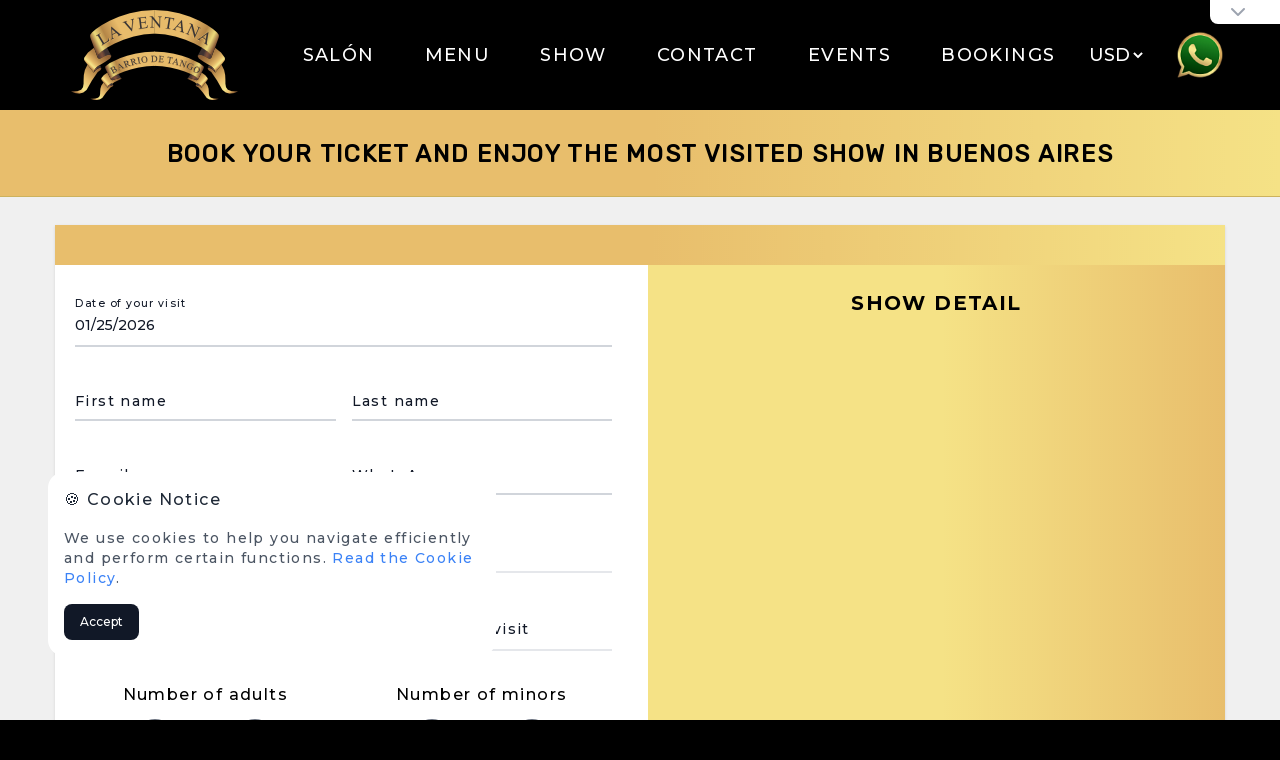

--- FILE ---
content_type: text/html; charset=UTF-8
request_url: https://laventanaweb.com/estudio/show/3M/vip-cena-show-clases-de-tango
body_size: 22410
content:
<!DOCTYPE html>
<html lang="estudio" class="no-js bg-black">

<head>
    <meta charset="UTF-8" />
    <meta name="viewport" content="width=device-width, initial-scale=1" />
    <meta name="csrf-token" content="31FaELBAlRBkTIwSOIGht1k4AzTPto6agQRxN1Yv" />

    <!-- Dynamic SEO Meta Tags -->
    <title>Show</title>
    <meta name="description" content="La ventana - Tango Show - Dinner Tango Show - Buenos Aires Tango Show - Jantar Tango Show - Tango Lesson - Wine Tasting - Argentina Tango - Buenos Aires Tango - Tango BA - Tango Show BA - San Telmo">
    <meta name="keywords" content="tango show, dinner tango show, Buenos Aires tango, La Ventana tango show, tango dinner experience">
    <meta name="author" content="">
    
    <meta http-equiv="X-UA-Compatible" content="ie=edge">

    <!-- Canonical URL -->
    <link rel="canonical" href="https://laventanaweb.com/estudio">

    <!-- Open Graph Meta Tags -->
    <meta property="og:title" content="Show">
    <meta property="og:description" content="La ventana - Tango Show - Dinner Tango Show - Buenos Aires Tango Show">
    <meta property="og:url" content="https://laventanaweb.com/estudio">
    <meta property="og:locale" content="estudio">
    <meta property="og:type" content="website">
    <meta property="og:image" content="https://laventanaweb.com/images/la-ventana-tango-show.jpg">
    <meta property="og:site_name" content="La Ventana Tango Show Buenos Aires">

    <!-- Twitter Card Meta Tags -->
    <meta name="twitter:card" content="summary_large_image">
    <meta name="twitter:title" content="Show">
    <meta name="twitter:description" content="La ventana - Tango Show - Dinner Tango Show - Buenos Aires Tango Show">
    <meta name="twitter:image" content="https://laventanaweb.com/images/la-ventana-tango-show.jpg">

    <!-- Additional SEO Meta Tags -->
    <meta name="robots" content="index, follow">
    <meta name="language" content="estudio">
    <meta name="geo.region" content="AR-C">
    <meta name="geo.placename" content="Buenos Aires">
    <meta name="geo.position" content="-34.6037;-58.3816">
    <meta name="ICBM" content="-34.6037, -58.3816">

    <link rel="apple-touch-icon" sizes="180x180" href="https://laventanaweb.com/images/favicon_io/apple-touch-icon.png">
    <link rel="icon" type="image/png" sizes="32x32" href="https://laventanaweb.com/images/favicon_io/favicon-32x32.png">
    <link rel="icon" type="image/png" sizes="16x16" href="https://laventanaweb.com/images/favicon_io/favicon-16x16.png">
    <link rel="manifest" href="https://laventanaweb.com/site.webmanifest">

    <link rel="preload" as="style" href="https://laventanaweb.com/build/css/galeria.min.css" /><link rel="preload" as="style" href="https://laventanaweb.com/build/css/aos.min.css" /><link rel="preload" as="style" href="https://laventanaweb.com/build/css/lightcase.min.css" /><link rel="preload" as="style" href="https://laventanaweb.com/build/css/styles.min.css" /><link rel="preload" as="style" href="https://laventanaweb.com/build/css/responsive.min.css" /><link rel="preload" as="style" href="https://laventanaweb.com/build/css/nav.min.css" /><link rel="preload" as="style" href="https://laventanaweb.com/build/css/lazyPro.min.css" /><link rel="preload" as="style" href="https://laventanaweb.com/build/css/app.min.css" /><link rel="stylesheet" href="https://laventanaweb.com/build/css/galeria.min.css" /><link rel="stylesheet" href="https://laventanaweb.com/build/css/aos.min.css" /><link rel="stylesheet" href="https://laventanaweb.com/build/css/lightcase.min.css" /><link rel="stylesheet" href="https://laventanaweb.com/build/css/styles.min.css" /><link rel="stylesheet" href="https://laventanaweb.com/build/css/responsive.min.css" /><link rel="stylesheet" href="https://laventanaweb.com/build/css/nav.min.css" /><link rel="stylesheet" href="https://laventanaweb.com/build/css/lazyPro.min.css" /><link rel="stylesheet" href="https://laventanaweb.com/build/css/app.min.css" />
    <link href="https://laventanaweb.com/css/front_css/fontawesome.min.css" rel="stylesheet">
    <link href="https://laventanaweb.com/css/front_css/brands.min.css" rel="stylesheet">
    <link href="https://laventanaweb.com/css/front_css/solid.min.css" rel="stylesheet">

    <link rel="stylesheet" href="https://cdnjs.cloudflare.com/ajax/libs/animate.css/4.1.1/animate.min.css" />

    <script src="https://laventanaweb.com/js/front_js/lazyPro.js"></script>

    <!-- Google Tag Manager -->
    <script>
        (function(w, d, s, l, i) {
            w[l] = w[l] || [];
            w[l].push({
                'gtm.start': new Date().getTime(),
                event: 'gtm.js'
            });
            var f = d.getElementsByTagName(s)[0],
                j = d.createElement(s),
                dl = l != 'dataLayer' ? '&l=' + l : '';
            j.async = true;
            j.src =
                'https://www.googletagmanager.com/gtm.js?id=' + i + dl;
            f.parentNode.insertBefore(j, f);
        })(window, document, 'script', 'dataLayer', 'GTM-NMXBMSHW');
    </script>
    <!-- End Google Tag Manager -->

    <!-- Google reCAPTCHA v2 -->
    <script src="https://www.google.com/recaptcha/api.js?hl=estudio" async defer></script>

</head>

<body>

    <!-- Google Tag Manager (noscript) -->
    <noscript><iframe src="https://www.googletagmanager.com/ns.html?id=GTM-NMXBMSHW" height="0" width="0"
            style="display:none;visibility:hidden"></iframe></noscript>
    <!-- End Google Tag Manager (noscript) -->

    
    <!-- MOVIL -->

<nav class="md:hidden menu-container flex justify-center fixed md:min-h-[110px] z-[999]">

    <div class="grid grid-cols-5 gap-0 w-full">

        <!-- Columna 1 -->
        <div class="flex items-center justify-center border-r border-gray-800">
            <!-- logo -->
            <a href="https://laventanaweb.com/estudio" class="menu-logo">
                <div class="image-container">
                    <div class="skeleton-overlay">
                        <div class="skeleton-image"></div>
                    </div>
                    <img data-src="https://laventanaweb.com/pics/config/large/3707201.png" alt="LaVentana Tango Show - Buenos Aires" title="LaVentana Tango Show - Experiencia auténtica de tango en Buenos Aires" class="lazy-image w-full">
                </div>
            </a>
        </div>

        <!-- Columna 2 -->
        <div class="z-10 flex items-center justify-center border-r border-gray-800 bg-[var(--c-dorado)]">
            <a href="#shows">
                <i class="text-black fa-solid fa-calendar-days text-3xl animate__animated animate__fadeIn animate__delay-1s"></i>
            </a>
        </div>

        <!-- Columna 3 -->
        <div id=""
            class="languageSelector z-10 flex items-center justify-center border-r border-gray-800 pt-1">
            
        </div>

        <div class="z-10 flex items-center justify-center border-r border-gray-800">
            <a href="https://api.whatsapp.com/send?phone=5491168759015"
                target="_blank" class="animate__animated animate__fadeIn animate__delay-1s">
                <img class="h-9" src="https://laventanaweb.com/images/btn_whatsapp.png" alt="Contactar por WhatsApp" title="Contactar por WhatsApp para reservas y consultas">
            </a>
        </div>

        <div class="flex items-center justify-center bg-[#1a1a1a] z-10">

            <div class="animate__animated animate__fadeIn animate__delay-2s pt-2">
                <input type="checkbox" aria-label="Toggle menu" />
                <span class=""></span>
                <span class=""></span>
                <span class=""></span>
            </div>
        </div>

    </div>

    <!-- menu items -->
    <div class="menu animate__animated hidden text-lg">
        <ul>
            <li class="my-5"><a href="https://laventanaweb.com/estudio#salones"
                    class="menu-link hover:bg-[var(--c-dorado)] transition duration-300">SALÓN</a></li>
            <li class="my-5"><a href="https://laventanaweb.com/estudio#menu-galeria"
                    class="menu-link hover:bg-[var(--c-dorado)] transition duration-300">MENU</a></li>
            <li class="my-5"><a href="https://laventanaweb.com/estudio#galeria"
                    class="menu-link hover:bg-[var(--c-dorado)] transition duration-300">SHOW</a></li>
            
            <li class="my-5"><a href="https://laventanaweb.com/estudio#form-contacto"
                    class="menu-link hover:bg-[var(--c-dorado)] transition duration-300">CONTACT</a></li>
            <li class="my-5"><a href="https://eventosbsas.com/" target="new"
                    class="menu-link hover:bg-[var(--c-dorado)] transition duration-300">EVENTS</a></li>
            <li class="mt-5"><a href="#shows"
                    class="menu-link hover:bg-[var(--c-dorado)] transition duration-300">BOOKINGS</a></li>

            <li id="currencyPickerLi" class="ml-6">
                <form action="" method="post" id="FrmCurrency" autocomplete="on">
                    <select onchange="setCurrency(this.value)" class="bg-black" name="currencyPicker" id="currencyPicker"
                        autocomplete="on">
                        <option value="US" >USD</option>
                        <option value="AR" >AR$</option>
                    </select>
                </form>
            </li>

            
        </ul>
    </div>

</nav>

<!-- DESKTOP  -->

<nav class="hidden md:flex menu-container  justify-center fixed md:min-h-[110px] z-[999]">
    <!-- logo -->
    <a href="https://laventanaweb.com/estudio" class="menu-logo">
        <div class="image-container">
            <div class="skeleton-overlay">
                <div class="skeleton-image"></div>
            </div>
            <img data-src="https://laventanaweb.com/pics/config/large/3707201.png" alt="LaVentana Tango Show - Buenos Aires" title="LaVentana Tango Show - Experiencia auténtica de tango en Buenos Aires" class="lazy-image w-full">
        </div>
    </a>

    <!-- menu items -->
    <div class="menu animate__animated text-lg">
        <ul>
            <li class="my-5"><a href="https://laventanaweb.com/estudio#salones"
                    class="menu-link hover:bg-[var(--c-dorado)] transition duration-300">SALÓN</a></li>
            <li class="my-5"><a href="https://laventanaweb.com/estudio#menu-galeria"
                    class="menu-link hover:bg-[var(--c-dorado)] transition duration-300">MENU</a></li>
            <li class="my-5"><a href="https://laventanaweb.com/estudio#galeria"
                    class="menu-link hover:bg-[var(--c-dorado)] transition duration-300">SHOW</a></li>
            
            <li class="my-5"><a href="https://laventanaweb.com/estudio#form-contacto"
                    class="menu-link hover:bg-[var(--c-dorado)] transition duration-300">CONTACT</a></li>
            <li class="my-5"><a href="https://eventosbsas.com/"
                    class="menu-link hover:bg-[var(--c-dorado)] transition duration-300">EVENTS</a></li>
            <li class="mt-5"><a href="https://laventanaweb.com/estudio#shows"
                    class="menu-link hover:bg-[var(--c-dorado)] transition duration-300">BOOKINGS</a></li>
            
            <li id="currencyPickerLi" class="mt-5">
                <form action="" method="post" id="FrmCurrency" autocomplete="on">
                    <select onchange="setCurrency(this.value)" class="bg-black" name="currencyPicker" id="currencyPicker"
                        autocomplete="on">
                        <option value="US" >USD</option>
                        <option value="AR" >AR$</option>
                    </select>
                </form>
            </li>
            
                    <li class="flex justify-center">
                <a href="https://api.whatsapp.com/send?phone=5491168759015"
                    target="_blank">
                    <img class="h-12" src="https://laventanaweb.com/images/btn_whatsapp.png" alt="Contactar por WhatsApp" title="Contactar por WhatsApp para reservas de tango show">
                </a>
            </li>
        </ul>
    </div>
</nav>


<div class="flex justify-end absolute w-full top-0 z-[999]">
    <!-- Selector de idioma -->
    <div class="relative">
        <!-- Botón de idioma seleccionado -->
        <button id="languageSelector" class="hidden languageSelector fixed md:flex items-center space-x-2 px-3 rounded-bl-lg bg-white shadow">
            <span class="text-sm text-gray-700"></span>
            <span class="text-gray-400">
                <i class="fas fa-chevron-down"></i>
            </span>
        </button>

        <!-- Ventana emergente de idiomas -->
        <div id="languageOptions"
            class="absolute right-0 mt-7 py-2 w-48 bg-white rounded-bl-md rounded-tl-md drop-shadow-md hidden animate__animated">
            <a href="https://laventanaweb.com/es/show/3M/vip-cena-show-clases-de-tango"
                class="block px-3 py-2 text-sm text-gray-800 transition-colors duration-300 hover:bg-[var(--c-dorado)] hover:text-black"><img src="https://laventanaweb.com/images/argentina.png" alt="Bandera Argentina" title="Cambiar idioma a Español" class="inline h-5">
                Spanish</a>
            <a href="https://laventanaweb.com/en/show/3M/vip-cena-show-clases-de-tango"
                class="block px-3 py-2 text-sm text-gray-800 transition-colors duration-300 hover:bg-[var(--c-dorado)] hover:text-black"><img src="https://laventanaweb.com/images/united-kingdom.png" alt="Bandera Reino Unido" title="Cambiar idioma a Inglés" class="inline h-5">
                English</a>
            <a href="https://laventanaweb.com/pr/show/3M/vip-cena-show-clases-de-tango"
                class="block px-3 py-2 text-sm text-gray-800 transition-colors duration-300 hover:bg-[var(--c-dorado)] hover:text-black"><img src="https://laventanaweb.com/images/brazil.png" alt="Bandera Brasil" title="Cambiar idioma a Portugués" class="inline h-5">
                Portuguese</a>
            <a href="https://laventanaweb.com/zh/show/3M/vip-cena-show-clases-de-tango"
                class="block px-3 py-2 text-sm text-gray-800 transition-colors duration-300 hover:bg-[var(--c-dorado)] hover:text-black"><img src="https://laventanaweb.com/images/china.png" alt="Bandera China" title="Cambiar idioma a Chino" class="inline h-5">
                Chinese</a>
        </div>
    </div>
</div>

    <!-- bootstrap-datepicker -->
    <link href="https://laventanaweb.com/vendors/bootstrap-datepicker-1.9/css/bootstrap-datepicker.min.css" rel="stylesheet">
    <link href="https://laventanaweb.com/vendors/bootstrap-datepicker-1.9/css/bootstrap-datepicker.standalone.min.css" rel="stylesheet">

    <section id="shows" class="bg-[#f0f0f0] flex flex-wrap">

        <h2
            class="box-titulo w-full md:text-2xl titulo text-base text-center font-bold md:mt-[110px] mt-[70px] md:pt-7 pt-9">
            BOOK YOUR TICKET AND ENJOY THE MOST VISITED SHOW IN BUENOS AIRES</h2>

        <div class="mx-auto w-[1170px] bg-white md:my-7 shadow min-h-[460px]">

            <h2 class="back-gold w-full md:text-2xl titulo text-base text-center font-bold pt-5 px-4 pb-5 ">
                </h2>

            <div class="grid grid-cols-1 sm:grid-cols-2 md:grid-cols-2 gap-4" id="conte-checkout">

                <div class="flex-col p-5"> <!-- FORM -->
                    <div id="responseContacto" class="animate__animated absolute w-full"></div>

                    <div id="completeForm">

<form method="POST" action="https://laventanaweb.com/estudio/show/3M/vip-cena-show-clases-de-tango" accept-charset="UTF-8" id="frmReserva" role="form" class="max-w-[960px] mx-auto pt-[20px] animate__animated"><input name="_token" type="hidden" value="31FaELBAlRBkTIwSOIGht1k4AzTPto6agQRxN1Yv">

    <!-- Fecha de su visita (fila completa) -->
    <div class="relative z-0 w-full mb-8 group">
        
        <input type="text" name="fecha" id="fecha" readonly="readonly"
            class="block py-2.5 px-0 w-full text-sm text-gray-900 bg-transparent border-0 border-b-2 border-gray-300 appearance-none dark:text-gray-900 dark:border-gray-600 dark:focus:border-white-500 focus:outline-none focus:ring-0 focus:border-white-600 peer"
            placeholder=" " />
        <label for="fecha"
            class="left-0 peer-focus:font-medium absolute text-sm text-gray-900 dark:text-gray-900 duration-300 transform -translate-y-6 scale-75 top-3 -z-10 origin-[0] peer-focus:left-0 peer-focus:text-gray-900-600 peer-focus:dark:text-gray-900-500 peer-placeholder-shown:scale-100 peer-placeholder-shown:translate-y-0 peer-focus:scale-75 peer-focus:-translate-y-6">Date of your visit</label>
    </div>

    <!-- Nombre | Apellido (dos columnas) -->
    <div class="grid grid-cols-2 gap-4 mb-8">
        <div class="relative z-0 w-full group">
            <input type="text" name="nombre" id="nombre"
                class="block py-2.5 px-0 w-full text-sm text-gray-900 bg-transparent border-0 border-b-2 border-gray-300 appearance-none dark:text-gray-900 dark:border-gray-600 dark:focus:border-white-500 focus:outline-none focus:ring-0 focus:border-white-600 peer"
                placeholder=" " />
            <label for="nombre"
                class="left-0 peer-focus:font-medium absolute text-sm text-gray-900 dark:text-gray-900 duration-300 transform -translate-y-6 scale-75 top-3 -z-10 origin-[0] peer-focus:left-0 peer-focus:text-gray-900-600 peer-focus:dark:text-gray-900-500 peer-placeholder-shown:scale-100 peer-placeholder-shown:translate-y-0 peer-focus:scale-75 peer-focus:-translate-y-6">First name</label>
        </div>
        <div class="relative z-0 w-full group">
            <input type="text" name="apellido" id="apellido"
                class="block py-2.5 px-0 w-full text-sm text-gray-900 bg-transparent border-0 border-b-2 border-gray-300 appearance-none dark:text-gray-900 dark:border-gray-600 focus:outline-none focus:ring-0 peer"
                placeholder=" " />
            <label for="apellido"
                class="peer-focus:font-medium absolute text-sm text-gray-900 dark:text-gray-900 duration-300 transform -translate-y-6 scale-75 top-3 -z-10 origin-[0] peer-focus:left-0 peer-placeholder-shown:scale-100 peer-placeholder-shown:translate-y-0 peer-focus:scale-75 peer-focus:-translate-y-6">Last name</label>
        </div>
    </div>

    <!-- Email | WhatsApp (dos columnas) -->
    <div class="grid grid-cols-2 gap-4 mb-8">
        <div class="relative z-0 w-full group">
            <input type="email" name="email" id="email"
                class="block py-2.5 px-0 w-full text-sm text-gray-900 bg-transparent border-0 border-b-2 border-gray-300 appearance-none dark:text-gray-900 dark:border-gray-600 dark:focus:border-white-500 focus:outline-none focus:ring-0 peer"
                placeholder=" " />
            <label for="email"
                class="left-0 peer-focus:font-medium absolute text-sm text-gray-900 dark:text-gray-900 duration-300 transform -translate-y-6 scale-75 top-3 -z-10 origin-[0] peer-focus:left-0 peer-focus:text-gray-900-600 peer-placeholder-shown:scale-100 peer-placeholder-shown:translate-y-0 peer-focus:scale-75 peer-focus:-translate-y-6">E-mail</label>
        </div>
        <div class="relative z-0 w-full group">
            <input type="tel" pattern="[0-9]{3}-[0-9]{3}-[0-9]{4}" name="whatsApp" id="whatsApp"
                class="block py-2.5 px-0 w-full text-sm text-gray-900 bg-transparent border-0 border-b-2 border-gray-300 appearance-none dark:text-gray-900 dark:border-gray-600 focus:outline-none focus:ring-0 peer"
                placeholder=" " />
            <label for="whatsApp"
                class="peer-focus:font-medium absolute text-sm text-gray-900 dark:text-gray-900 duration-300 transform -translate-y-6 scale-75 top-3 -z-10 origin-[0] peer-focus:left-0 peer-placeholder-shown:scale-100 peer-placeholder-shown:translate-y-0 peer-focus:scale-75 peer-focus:-translate-y-6">WhatsApp</label>
        </div>
    </div>
    
    <!-- País de residencia (fila completa) - MercadoPago Integration -->
    <div class="relative z-0 w-full mb-8 group pt-1">
        <label for="pais_residencia" class="sr-only">País de residencia</label>
        <select name="pais_residencia" id="pais_residencia" required 
            class="block py-2.5 px-0 w-full text-sm text-gray-900 bg-transparent border-0 border-b-2 border-gray-200 appearance-none dark:text-gray-900 dark:border-gray-600 focus:outline-none focus:ring-0 peer tracking-[.10em] focus:border-gray-600">
            <option value="">Select your country of residence</option>
                                                <option value="AB">Abjasia</option>
                                    <option value="AF">Afganistán</option>
                                    <option value="AL">Albania</option>
                                    <option value="DE">Alemania</option>
                                    <option value="AD">Andorra</option>
                                    <option value="AO">Angola</option>
                                    <option value="AG">Antigua y Barbuda</option>
                                    <option value="SA">Arabia Saudita</option>
                                    <option value="DZ">Argelia</option>
                                    <option value="AR">Argentina</option>
                                    <option value="AM">Armenia</option>
                                    <option value="AU">Australia</option>
                                    <option value="AT">Austria</option>
                                    <option value="AZ">Azerbaiyán</option>
                                    <option value="BS">Bahamas</option>
                                    <option value="BD">Bangladés</option>
                                    <option value="BB">Barbados</option>
                                    <option value="BH">Baréin</option>
                                    <option value="BE">Bélgica</option>
                                    <option value="BZ">Belice</option>
                                    <option value="BJ">Benín</option>
                                    <option value="BY">Bielorrusia</option>
                                    <option value="MM">Birmania (Myanmar)</option>
                                    <option value="BO">Bolivia</option>
                                    <option value="BA">Bosnia y Herzegovina</option>
                                    <option value="BW">Botsuana</option>
                                    <option value="BR">Brasil</option>
                                    <option value="BN">Brunéi</option>
                                    <option value="BG">Bulgaria</option>
                                    <option value="BF">Burkina Faso</option>
                                    <option value="BI">Burundi</option>
                                    <option value="BT">Bután</option>
                                    <option value="CV">Cabo Verde</option>
                                    <option value="KH">Camboya</option>
                                    <option value="CM">Camerún</option>
                                    <option value="CA">Canadá</option>
                                    <option value="QA">Catar</option>
                                    <option value="TD">Chad</option>
                                    <option value="CL">Chile</option>
                                    <option value="CN">China</option>
                                    <option value="CY">Chipre</option>
                                    <option value="VA">Ciudad del Vaticano</option>
                                    <option value="CO">Colombia</option>
                                    <option value="KM">Comoras</option>
                                    <option value="KP">Corea del Norte</option>
                                    <option value="KR">Corea del Sur</option>
                                    <option value="CI">Costa de Marfil</option>
                                    <option value="CR">Costa Rica</option>
                                    <option value="HR">Croacia</option>
                                    <option value="CU">Cuba</option>
                                    <option value="DK">Dinamarca</option>
                                    <option value="DM">Dominica</option>
                                    <option value="EC">Ecuador</option>
                                    <option value="EG">Egipto</option>
                                    <option value="SV">El Salvador</option>
                                    <option value="AE">Emiratos Árabes Unidos</option>
                                    <option value="ER">Eritrea</option>
                                    <option value="SK">Eslovaquia</option>
                                    <option value="SI">Eslovenia</option>
                                    <option value="ES">España</option>
                                    <option value="US">Estados Unidos</option>
                                    <option value="EE">Estonia</option>
                                    <option value="ET">Etiopía</option>
                                    <option value="PH">Filipinas</option>
                                    <option value="FI">Finlandia</option>
                                    <option value="FJ">Fiyi</option>
                                    <option value="FR">Francia</option>
                                    <option value="GA">Gabón</option>
                                    <option value="GM">Gambia</option>
                                    <option value="GE">Georgia</option>
                                    <option value="GH">Ghana</option>
                                    <option value="GD">Granada</option>
                                    <option value="GR">Grecia</option>
                                    <option value="GT">Guatemala</option>
                                    <option value="GN">Guinea</option>
                                    <option value="GQ">Guinea Ecuatorial</option>
                                    <option value="GW">Guinea-Bisáu</option>
                                    <option value="GY">Guyana</option>
                                    <option value="HT">Haití</option>
                                    <option value="HN">Honduras</option>
                                    <option value="HU">Hungría</option>
                                    <option value="IN">India</option>
                                    <option value="ID">Indonesia</option>
                                    <option value="IQ">Irak</option>
                                    <option value="IR">Irán</option>
                                    <option value="IE">Irlanda</option>
                                    <option value="IS">Islandia</option>
                                    <option value="MH">Islas Marshall</option>
                                    <option value="SB">Islas Salomón</option>
                                    <option value="IL">Israel</option>
                                    <option value="IT">Italia</option>
                                    <option value="JM">Jamaica</option>
                                    <option value="JP">Japón</option>
                                    <option value="JO">Jordania</option>
                                    <option value="KZ">Kazajistán</option>
                                    <option value="KE">Kenia</option>
                                    <option value="KG">Kirguistán</option>
                                    <option value="KI">Kiribati</option>
                                    <option value="XK">Kosovo</option>
                                    <option value="KW">Kuwait</option>
                                    <option value="LA">Laos</option>
                                    <option value="LS">Lesoto</option>
                                    <option value="LV">Letonia</option>
                                    <option value="LB">Líbano</option>
                                    <option value="LR">Liberia</option>
                                    <option value="LY">Libia</option>
                                    <option value="LI">Liechtenstein</option>
                                    <option value="LT">Lituania</option>
                                    <option value="LU">Luxemburgo</option>
                                    <option value="MK">Macedonia del Norte</option>
                                    <option value="MG">Madagascar</option>
                                    <option value="MY">Malasia</option>
                                    <option value="MW">Malaui</option>
                                    <option value="MV">Maldivas</option>
                                    <option value="ML">Mali</option>
                                    <option value="MT">Malta</option>
                                    <option value="MA">Marruecos</option>
                                    <option value="MU">Mauricio</option>
                                    <option value="MR">Mauritania</option>
                                    <option value="MX">México</option>
                                    <option value="FM">Micronesia</option>
                                    <option value="MD">Moldavia</option>
                                    <option value="MC">Mónaco</option>
                                    <option value="MN">Mongolia</option>
                                    <option value="ME">Montenegro</option>
                                    <option value="MZ">Mozambique</option>
                                    <option value="NK">Nagorno Karabaj</option>
                                    <option value="NA">Namibia</option>
                                    <option value="NR">Nauru</option>
                                    <option value="NP">Nepal</option>
                                    <option value="NI">Nicaragua</option>
                                    <option value="NE">Níger</option>
                                    <option value="NG">Nigeria</option>
                                    <option value="NO">Noruega</option>
                                    <option value="NZ">Nueva Zelanda</option>
                                    <option value="OM">Omán</option>
                                    <option value="OS">Osetia del Sur</option>
                                    <option value="NL">Países Bajos</option>
                                    <option value="PK">Pakistán</option>
                                    <option value="PW">Palaos</option>
                                    <option value="PS">Palestina</option>
                                    <option value="PA">Panamá</option>
                                    <option value="PG">Papúa Nueva Guinea</option>
                                    <option value="PY">Paraguay</option>
                                    <option value="PE">Perú</option>
                                    <option value="PL">Polonia</option>
                                    <option value="PT">Portugal</option>
                                    <option value="GB">Reino Unido</option>
                                    <option value="EH">República Árabe Saharaui Democrática</option>
                                    <option value="CF">República Centroafricana</option>
                                    <option value="CZ">República Checa</option>
                                    <option value="CG">República del Congo</option>
                                    <option value="CD">República Democrática del Congo</option>
                                    <option value="DO">República Dominicana</option>
                                    <option value="RW">Ruanda</option>
                                    <option value="RO">Rumania</option>
                                    <option value="RU">Rusia</option>
                                    <option value="WS">Samoa</option>
                                    <option value="KN">San Cristóbal y Nieves</option>
                                    <option value="SM">San Marino</option>
                                    <option value="VC">San Vicente y las Granadinas</option>
                                    <option value="LC">Santa Lucía</option>
                                    <option value="ST">Santo Tomé y Príncipe</option>
                                    <option value="SN">Senegal</option>
                                    <option value="RS">Serbia</option>
                                    <option value="SC">Seychelles</option>
                                    <option value="SL">Sierra Leona</option>
                                    <option value="SG">Singapur</option>
                                    <option value="SY">Siria</option>
                                    <option value="SO">Somalia</option>
                                    <option value="XS">Somalilandia</option>
                                    <option value="LK">Sri Lanka</option>
                                    <option value="SZ">Suazilandia</option>
                                    <option value="ZA">Sudáfrica</option>
                                    <option value="SD">Sudán</option>
                                    <option value="SS">Sudán del Sur</option>
                                    <option value="SE">Suecia</option>
                                    <option value="CH">Suiza</option>
                                    <option value="SR">Surinam</option>
                                    <option value="TH">Tailandia</option>
                                    <option value="TW">Taiwán</option>
                                    <option value="TZ">Tanzania</option>
                                    <option value="TJ">Tayikistán</option>
                                    <option value="TL">Timor Oriental</option>
                                    <option value="TG">Togo</option>
                                    <option value="TO">Tonga</option>
                                    <option value="XT">Transnistria</option>
                                    <option value="TT">Trinidad y Tobago</option>
                                    <option value="TN">Túnez</option>
                                    <option value="TM">Turkmenistán</option>
                                    <option value="TR">Turquía</option>
                                    <option value="TV">Tuvalu</option>
                                    <option value="UA">Ucrania</option>
                                    <option value="UG">Uganda</option>
                                    <option value="UY">Uruguay</option>
                                    <option value="UZ">Uzbekistán</option>
                                    <option value="VU">Vanuatu</option>
                                    <option value="VE">Venezuela</option>
                                    <option value="VN">Vietnam</option>
                                    <option value="YE">Yemen</option>
                                    <option value="DJ">Yibuti</option>
                                    <option value="ZM">Zambia</option>
                                    <option value="ZW">Zimbabue</option>
                                    </select>
    </div>

    <!-- Hotel | Motivo de su visita (dos columnas) -->
    <div class="grid grid-cols-2 gap-4 mb-8">
        <div class="relative z-0 w-full group">
            <input type="text" name="hotel" id="hotel"
                class="block py-2.5 px-0 w-full text-sm text-gray-900 bg-transparent border-0 border-b-2 border-gray-300 appearance-none dark:text-gray-900 dark:border-gray-600 focus:outline-none focus:ring-0 peer"
                placeholder=" " />
            <label for="hotel"
                class="peer-focus:font-medium absolute text-sm text-gray-900 dark:text-gray-900 duration-300 transform -translate-y-6 scale-75 top-3 -z-10 origin-[0] peer-focus:left-0 peer-placeholder-shown:scale-100 peer-placeholder-shown:translate-y-0 peer-focus:scale-75 peer-focus:-translate-y-6">Hotel</label>
        </div>
        <div class="relative z-0 w-full group pt-1">
            <label for="motivo" class="sr-only">Motivo de su visita</label>
            <select name="motivo" id="motivo" class="block py-2.5 px-0 w-full text-sm text-gray-900 bg-transparent border-0 border-b-2 border-gray-200 appearance-none dark:text-gray-900 dark:border-gray-600 focus:outline-none focus:ring-0 peer tracking-[.10em]">
                <option selected value="0">Reason for your visit</option>
                            </select>
        </div>
    </div>

    <!-- PASAJEROS -->
    <div class="grid  grid-cols-2  gap-4 items-center justify-center">
        <!-- ADULTOS -->
        <div class="text-center ">
            <label for="basic-url">Number of adults</label>
            <div class="input-group mt-3">
                <div class="relative inline-flex">
                    <button type="button" name="adultos-minus"
                        class="text-3xl w-11 h-11 button-minus rounded-full border border-gray-500 flex items-center justify-center hover:bg-black hover:text-white transition duration-300"
                        data-field="adultos"><span class="absolute top-[0.1rem]">-</span></button>
                    <input type="text" value="1" name="adultos" id="adultos" class="ml-2 w-12 text-center" onchange="calculateTotal()">
                    <button type="button" name="adultos-plus"
                        class="text-3xl w-11 h-11 button-plus rounded-full border border-gray-500 flex items-center justify-center hover:bg-black hover:text-white transition duration-300"
                        data-field="adultos">+</button>
                </div>
            </div>
            <div class="flex flex-col justify-center items-center gap-1 mt-2">
                                    <div>
                        <span class="text-sm">USD</span>
                        <span class="text-base">190.00</span>
                    </div>
                            </div>
        </div>
    
        <!-- MENORES -->
                    <div class="text-center">
                <label for="basic-url">Number of minors</label>
                <div class="input-group mt-3">
                    <div class="relative inline-flex">
                        <button type="button" name="menores-minus"
                            class="text-3xl w-11 h-11 button-minus rounded-full border border-gray-500 flex items-center justify-center hover:bg-black hover:text-white transition duration-300"
                            data-field="menores"><span class="absolute top-[0.1rem]">-</span></button>
                        <input type="text" value="0" name="menores" class="ml-2 w-12 text-center" onchange="calculateTotal()">
                        <button type="button" name="menores-plus"
                            class="text-3xl w-11 h-11 button-plus rounded-full border border-gray-500 flex items-center justify-center hover:bg-black hover:text-white transition duration-300"
                            data-field="menores">+</button>
                    </div>
                </div>
                <div class="flex flex-col justify-center items-center gap-1 mt-2">
                                            <div>
                            <span class="text-sm">USD</span>
                            <span class="text-base">95.00</span>
                        </div>
                                    </div>
            </div>
            </div>    
    
    <div class="text-center mb-1 pt-4">
        <p class="font-bold text-xl pb-2">TOTAL TO PAY<br>
                            <span class="text-sm">USD</span>
                <span class="text-2xl font-bold animate__animated total_reserva"></span>
                    </p>
            </div>
    
    <div class="text-center m-3 mt-5 flex justify-center">
        <div href="#" id="show-discount-code" class="hover:cursor-pointer"><i class="fa-solid fa-ticket"></i> I have a discount code </div>
        <div id="discount-code-form" style="display: none;" class="min-h-[70px]">
            <div class="flex justify-content-space-between">
                <input type="text" id="discount_code" placeholder="Enter your code" class="block py-2.5 px-0 w-full text-sm text-gray-900 bg-transparent border-0 border-b-2 border-gray-300 appearance-none dark:text-gray-900 dark:border-gray-600 dark:focus:border-white-500 focus:outline-none focus:ring-0 focus:border-white-600 peer">
                <label for="discount_code" class="left-0 peer-focus:font-medium absolute text-sm text-gray-900 dark:text-gray-900 duration-300 transform -translate-y-6 scale-75 top-3 -z-10 origin-[0] peer-focus:left-0 peer-focus:text-gray-900-600 peer-focus:dark:text-gray-900-500 peer-placeholder-shown:scale-100 peer-placeholder-shown:translate-y-0 peer-focus:scale-75 peer-focus:-translate-y-6">trans.Código de descuento</label>
                <button type="button" id="apply-discount" class="ml-4 text-sm tracking-widest bg-black-custom text-white px-4 py-1 rounded-md md:w-auto transition duration-300 ease-in-out transform hover:bg-gray-800 hover:text-gray-100">APPLY</button>
            </div>
        </div>
    </div>
        
    <div class="text-center mb-5">
        <button type="submit" id="btn-next"
            class="cursor-pointer m-3 text-black focus:outline-none font-large rounded-lg text-xl sm:w-auto px-5 py-2 text-center bg-dorado transition duration-900">NEXT            <i class="fa-solid fa-chevron-right"></i></button>
    </div>

    <div class="text-center text-xs">
        <p>CHILDREN UNDER 10 YEARS OLD 50% OFF</p><br>
        <p>Attention: According to our cancellation policies, if the service is canceled on the same day or you do not show up that same night with the active reservation, no refunds will be made. You can cancel 24 hours before the Show.</p>
    </div>

    <input type="hidden" id="campoObligatorio" value="Please complete the field.">
    <input type="hidden" id="baseUrl" value="https://laventanaweb.com">
    <input type="hidden" name="locale" value="estudio">
    <input type="hidden" name="id" value="36">
    <input type="hidden" name="idShow" value="3M">
    <input type="hidden" id="paymentReference" value="3M">
    <input type="hidden" id="description" value="">
    <input type="hidden" name="precioShow" id="precioShow" value="190">
    <input type="hidden" name="precioShowCurrency" id="precioShowCurrency" value="190">

    <input type="hidden" id="total_total" name="total_total">
    <input type="hidden" id="total" name="total"> 
    <input type="hidden" id="descuentoUsd" name="descuentoUsd" value="0"> 
    <input type="hidden" id="descuentoPorcentaje" name="descuentoPorcentaje"> 
    <input type="hidden" id="codigoDescuento" name="codigoDescuento"> 
    
    <input id="campoObligatorio" name="campoObligatorio" type="hidden" value="Please complete the field.">

    <input id="baseUrl" name="baseUrl" type="hidden" value="https://laventanaweb.com">

</form>

</div>




                    <div id="resumenCliente" class="hidden">

    <p class="mb-3">First name: <span id="nombre_resumen"></span>.</p>
    <p class="mb-3">Last name: <span id="apellido_resumen"></span>.</p>
    <p class="mb-3">Whatsapp: <span id="whatsapp_resumen"></span>.</p>
    <p class="mb-3">Email: <span id="email_resumen"></span>.</p>
    <p class="mb-3">Date: <span id="fecha_resumen"></span>.</p>
    <p class="mb-3">Hotel: <span id="hotel_resumen"></span>.</p>
    <p class="mb-3">Adults: <span class="adultos_resumen"></span>.</p>
    <p class="mb-3">Minors: <span class="menores_resumen"></span>.</p>

    <div class="text-center mt-5">
        <button id="btn-back" onclick="editar()"
            class="cursor-pointer mt-3 text-black focus:outline-none font-large rounded-lg text-xl sm:w-auto px-5 py-2 text-center bg-dorado transition duration-900 "><i class="fa-solid fa-chevron-left"></i> BACK        </button>
    </div>


</div>

                </div>

                <div class="flex-col p-5 back-gold-2"> <!-- RESUMEN RESERVA -->

                    <div id="detalleShow">

        <h2 class="w-full text-xl text-center font-bold pt-1">SHOW DETAIL</h2>

        <p class="my-6"></p> 

        <div class="text-xs"></div>
      
    </div>


                    <div id="resumenPago" class="hidden">
    <div class="text-center mb-6 animate__animated animate__pulse">
        <!-- Precio Adultos -->
        <div class="flex justify-center items-baseline gap-2">
            <p class="flex items-baseline gap-2">
                Adults x <span class="adultos_resumen"></span>: 
                                    USD <span class="font-bold" id="adultos_total_resumen_currency"></span>
                            </p>
        </div>

        <!-- Precio Menores -->
        <div class="flex justify-center items-baseline gap-2">
            <p class="flex items-baseline gap-2" id="flag_menores">
                Minors x <span class="menores_resumen"></span>: 
                                    USD <span class="font-bold" id="menores_total_resumen_currency"></span>
                            </p>
        </div>

        <!-- Total a Pagar -->
        <div class="mt-4">
            <p class="font-bold text-xl">TOTAL TO PAY</p>
            <div class="flex justify-center items-baseline gap-2">
                                    USD <span class="text-2xl font-bold animate__animated total_reserva"></span>
                            </div>
                    </div>
    </div>
    
    <!-- Payment Methods Section - Simplified like MA25 -->
    <div class="payment-methods-section">
        <!-- Payment Method Header -->
        <div class="text-center mb-4">
            <h4 class="font-semibold text-gray-700 mb-2">Select your payment method</h4>
            <p class="text-sm text-gray-600" id="selected-country-info">
                <i class="fas fa-map-marker-alt"></i> 
                <span id="country-display">Argentina</span>
            </p>
        </div>

        <!-- Payment Buttons Container -->
        <div class="payment-buttons-container space-y-3">
            
            <!-- PayPal Button (Always Available) -->
            <div id="paypal-payment-section" class="payment-method-section">
                <div id="paypal-button-container" class="text-center"></div>
            </div>

            <!-- MercadoPago Button (Only for Argentina) - Exact copy from MA25 -->
            <div id="mercadopago-button-container" class="text-center mt-4 hidden"></div>

            <!-- Payment Security Info - Simplified -->
            <div class="text-center text-xs text-gray-500 mt-4">
                <p><i class="fas fa-shield-alt"></i> Secure and encrypted payments</p>
                <p class="mt-1">You can cancel up to 24 hours before the 
  show</p>
            </div>
        </div>
    </div>
</div>


                </div>

            </div>

            <div id="pay-response" class="grid grid-cols-1 gap-4 text-center mt-32 hidden">
                <div class="text-center hidden"></div>
            </div>
            <div id="pay-response1" class="grid grid-cols-1 gap-4 text-center mt-5 mb-40 hidden">

            </div>
    </section>

    <section id="datos-contacto" class="text-white">

    <div class="flex flex-col justify-center items-center gap-4 md:flex-row md:justify-center md:items-start md:gap-24 my-10">

        <div class="w-auto flex flex-col items-center">
            <div class="image-container">
                <div class="skeleton-overlay">
                    <div class="skeleton-image"></div>
                </div>
                <img data-src="https://laventanaweb.com/images/logo-laventana-footer.png" alt="LaVentana - Logo oficial" title="LaVentana Tango Show - Experiencia auténtica de tango en Buenos Aires" class="mb-8 m-auto h-auto lazy-image max-h-48 ">
            </div>
            <button class="mb-4 text-black focus:outline-none font-large rounded-lg text-base w-full sm:w-auto px-5 py-2 text-center bg-dorado about-us-button">
                ABOUT US            </button>
            <button title="Corporate Social Responsibility" class="mb-4 text-black focus:outline-none font-large rounded-lg text-base w-full sm:w-auto px-5 py-2 text-center bg-dorado rse-button">
                RSE
            </button>
        </div>

        <div class="w-auto text-center md:text-left">

            <p class="font-extrabold">OPEN EVERY DAY</p>
            <p><strong>Sales:</strong> 9:30 to 11:00 PM</p>
            <p><strong>Tango lesson:</strong> 7:00 PM to 8:00 PM</p>
            <p><strong>Tasting in the cellar:</strong> 7:00 PM to 8:00 PM</p>
            <p><strong>Lunch:</strong> Mo/Fr - 12:00 to 3:00 PM</p>
            <p><strong>Dinner:</strong> 8:00 PM</p>
            <p><strong>Show:</strong> 10:00 PM a 11:30 PM</p>

            <p class="font-bold mt-3">WHERE WE ARE?</p>
            <p>Balcarce 431 - San Telmo</p>
            <p>Buenos Aires - Argentina</p>
            <p>Parking included</p>
            <p>Balcarce 440 - 2 HS free of charge</p>

            <p class="font-bold mt-3">LEGALS</p>
            <p><a href="https://laventanaweb.com/estudio/terminos">Terms and Conditions</a></p>
            <p><a href="https://laventanaweb.com/estudio/cookies">Cookie policies</a></p>

        </div>

        <div class="w-auto text-center md:text-left">
            <p class="font-bold">BOOKINGS</p>
            <p><i class="fa-solid fa-phone"></i> <a href="tel:541132203300">(+5411) 3220-3300</a></p>
            <p><a href="https://api.whatsapp.com/send?phone=5491168759015"
                    target="_blank"><i class="fa-brands fa-whatsapp"></i> (+549) 11-6875-9015</a></p>
            <p><i class="fa-solid fa-envelope"></i> <a href="mailto:info@familiatangoshow.com">info@familiatangoshow.com</a></p>
            <br>
            <p class="font-bold">FOLLOW IN</p>

            <div class="flex justify-center md:justify-start space-x-3 pt-3">
                <a href="https://www.instagram.com/laventanatango.ba" target="new" class="hover:opacity-75">
                    <div class="w-9 h-9 border-2 border-gray-200 rounded-full flex items-center justify-center">
                        <i class="fa-brands fa-instagram"></i>
                    </div>
                </a>
                <a href="https://www.facebook.com/laventana.barriodetango/" target="new" class="hover:opacity-75">
                    <div class="w-9 h-9 border-2 border-gray-200 rounded-full flex items-center justify-center">
                        <i class="fa-brands fa-facebook-f"></i>
                    </div>
                </a>
                <a href="https://www.youtube.com/@familiatangoshow" target="new" class="hover:opacity-75">
                    <div class="w-9 h-9 border-2 border-gray-200 rounded-full flex items-center justify-center">
                        <i class="fa-brands fa-youtube"></i>
                    </div>
                </a>
                <a href="https://vimeo.com/386224073" target="new" class="hover:opacity-75">
                    <div class="w-9 h-9 border-2 border-gray-200 rounded-full flex items-center justify-center">
                        <i class="fa-brands fa-vimeo-v"></i>
                    </div>
                </a>
                <a href="" target="new" class="hover:opacity-75">
                    <div class="w-9 h-9 border-2 border-gray-200 rounded-full flex items-center justify-center">
                        <i class="fa-brands fa-tiktok"></i>
                    </div>
                </a>

            </div>

            <div class="flex justify-center md:justify-start pt-3">
                <img class="w-[235px]" src="https://laventanaweb.com/images/tango-show-argentina-flag.png" alt="Bandera Argentina - Tango Show" title="Orgullo argentino - Tango Show auténtico en Buenos Aires">
            </div>

        </div>

    </div>

</section>




    <section id="footer">
    
    <div class="p-5 text-center bg-[var(--c-dorado)] tracking-wide">
        All rights reserved by La Ventana SRL 2026 - by Familia Tango Show Argentina  
    </div>

</section>

    <!-- Modal -->
<div id="modalSound" class="fixed inset-0 flex items-center justify-center z-[999] hidden">
    <div id="conteBlurSound" class="fixed inset-0 backdrop-blur-sm bg-black/30 animate__animated"></div>
    <div id="conteModalSound"
        class="bg-black rounded-lg shadow-lg transform transition-opacity duration-300 animate__animated">
        <div id="modalContentSound" class="animate__animated animate__fadeIn">
            <div class="max-w-[550px] mx-auto relative">
                <button id="closeModalButtonSound"
                    class="closeModalButton absolute top-2 right-2 w-6 h-6 flex items-center justify-center bg-[var(--c-dorado)] rounded-full text-gray-900 hover:bg-[var(--c-dorado-oscuro)] focus:outline-none">
                    <svg xmlns="http://www.w3.org/2000/svg" class="h-4 w-4" fill="none" viewBox="0 0 24 24"
                        stroke="currentColor">
                        <path strokeLinecap="round" strokeLinejoin="round" strokeWidth="2" d="M6 18L18 6M6 6l12 12">
                        </path>
                    </svg>
                </button>
                <div class="box-titulo rounded-t-lg antialiased min-h-0 px-10">
                    <h3 class="antialiased text-lg font-bold text-center">CANCIONES</h3>
                </div>

                <img src="https://laventanaweb.com/images/SV-ventana-play.jpg" alt="Reproductor de canciones LaVentana" title="Reproductor de canciones tradicionales de tango - LaVentana">
                
                <div class="modal-scrollable font-base p-3">
                    <div class="sm2-bar-ui compact full-width flat" >
  
                        <div class="bd sm2-main-controls">
    
                            <div class="sm2-inline-texture"></div>
                            <div class="sm2-inline-gradient"></div>
    
                            <div class="sm2-inline-element sm2-button-element">
                                <div class="sm2-button-bd">
                                    <a href="#play" id="SM2BarPlayer" class="sm2-inline-button sm2-icon-play-pause">Play / pause</a>
                                </div>
                            </div>
    
                            <div class="sm2-inline-element sm2-inline-status">
    
                                <div class="sm2-playlist">
                                    <div class="sm2-playlist-target">
                                        <!-- playlist <ul> + <li> markup will be injected here -->
                                            <!-- if you want default / non-JS content, you can put that here. -->
                                            <noscript><p>JavaScript is required.</p></noscript>
                                        </div>
                                    </div>
    
                                    <div class="sm2-progress">
                                        <div class="sm2-row">
                                            <div class="sm2-inline-time">0:00</div>
                                            <div class="sm2-progress-bd">
                                                <div class="sm2-progress-track">
                                                    <div class="sm2-progress-bar"></div>
                                                    <div class="sm2-progress-ball"><div class="icon-overlay"></div></div>
                                                </div>
                                            </div>
                                            <div class="sm2-inline-duration">0:00</div>
                                        </div>
                                    </div>
    
                                </div>
    
                                <div class="sm2-inline-element sm2-button-element sm2-volume">
                                    <div class="sm2-button-bd">
                                        <span class="sm2-inline-button sm2-volume-control volume-shade"></span>
                                        <a href="#volume" class="sm2-inline-button sm2-volume-control">volume</a>
                                    </div>
                                </div>
    
                            </div>
    
                            <div class="bd sm2-playlist-drawer sm2-element">
    
                                <div class="sm2-inline-texture">
                                    <div class="sm2-box-shadow"></div>
                                </div>
    
                                <!-- playlist content is mirrored here -->
    
                                <div class="sm2-playlist-wrapper">
                                    <ul class="sm2-playlist-bd">
                                       <li><a href="https://laventanaweb.com/POR UNA CABEZA - LaVentana.mp4">POR UNA CABEZA</a></li>
                                    </ul>
                                </div>
    
                            </div>
    
                        </div>
                </div>

            </div>

        </div>
    </div>
</div>

<script>
    // Variables para el modal y el body
    const modalSound = document.getElementById('modalSound');
    const conteModalSound = document.getElementById('conteModalSound');
    const conteBlurSound = document.getElementById('conteBlurSound');
    const bodySound = document.body;

    // Event listener para abrir el modal
    const openModalButtonsSound = document.querySelectorAll('.open-modal-button-sound');
    openModalButtonsSound.forEach((button) => {
        button.addEventListener('click', () => {
            // Abre el modal
            modalSound.classList.remove('hidden');
            conteModalSound.classList.remove('animate__fadeOut');
            conteModalSound.classList.add('animate__fadeIn');
            conteBlurSound.classList.remove('animate__fadeOut');
            bodySound.classList.add('overflow-hidden');
        });
    });

    // Event listener para cerrar el modal al hacer clic en el botón
    const closeModalButtonSound = document.getElementById('closeModalButtonSound');
    closeModalButtonSound.addEventListener('click', closeModalSound);

    // Event listener para cerrar el modal al hacer clic fuera de él
    conteBlurSound.addEventListener('click', closeModalSound);

    // Función para cerrar el modal
    function closeModalSound() {
        bodySound.classList.remove('overflow-hidden');
        conteModalSound.classList.add('animate__fadeOut');
        conteBlurSound.classList.add('animate__fadeOut');

        setTimeout(() => { modalSound.classList.add('hidden'); }, 900);
    }
</script>
    <section class="fixed max-w-md p-4 mx-auto bg-white dark:bg-gray-800 left-12 bottom-16 dark:border-gray-700 rounded-2xl hidden" id="cookieBanner">
    <h2 class="text-gray-800 dark:text-white">🍪 Cookie Notice</h2>

    <p class="mt-4 text-sm text-gray-600 dark:text-gray-300">
        We use cookies to help you navigate efficiently and perform certain functions.
        <a id="openModalButton" class="text-blue-500 hover:underline cursor-pointer">Read the Cookie Policy</a>.
    </p>

    <div class="flex items-center justify-between mt-4 gap-x-4 shrink-0">
        <button id="acceptCookiesButton" class="text-xs bg-gray-900 font-medium rounded-lg hover:bg-gray-700 text-white px-4 py-2.5 duration-300 transition-colors focus:outline-none">
            Accept        </button>
    </div>
</section>

<div id="modalCookies" class="fixed inset-0 flex items-center justify-center z-[999] hidden">
    <div id="conteBlurCookies" class="fixed inset-0 backdrop-blur-sm bg-black/30 animate__animated"></div>
    <div id="conteModalCookies" class="bg-white rounded-lg shadow-lg transform transition-opacity duration-300 animate__animated">
        <div id="modalContentCookies" class="animate__animated animate__fadeIn">
            <div class="max-w-[550px] mx-auto relative">
                <button id="closeModalButtonCookies" class="closeModalButton absolute top-2 right-2 w-6 h-6 flex items-center justify-center bg-[var(--c-dorado)] rounded-full text-gray-900 hover:bg-[var(--c-dorado-oscuro)] focus:outline-none">
                    <svg xmlns="http://www.w3.org/2000/svg" class="h-4 w-4" fill="none" viewBox="0 0 24 24" stroke="currentColor">
                        <path strokeLinecap="round" strokeLinejoin="round" strokeWidth="2" d="M6 18L18 6M6 6l12 12"></path>
                    </svg>
                </button>
                <div class="box-titulo rounded-t-lg antialiased min-h-0 px-10">
                    <h3 class="antialiased text-lg font-medium text-center">Cookie Policy</h3>
                </div>
                <div class="modal-scrollable text-xs p-3">
                    
                </div>
            </div>
        </div>
    </div>
</div>

<script>
    document.addEventListener("DOMContentLoaded", () => {
        // Variables para el modal, el banner y el body
        const modalCookies = document.getElementById('modalCookies');
        const conteModalCookies = document.getElementById('conteModalCookies');
        const conteBlurCookies = document.getElementById('conteBlurCookies');
        const bodyCookies = document.body;
        const cookieBanner = document.getElementById('cookieBanner');
        const acceptCookiesButton = document.getElementById('acceptCookiesButton');
        const openModalButtonCookies = document.getElementById('openModalButton');
        const closeModalButtonCookies = document.getElementById('closeModalButtonCookies');
        const cookieName = "cookieConsent"; // Nombre de la cookie

        // Función para establecer una cookie
        function setCookie(name, value, days) {
            const date = new Date();
            date.setTime(date.getTime() + (days * 24 * 60 * 60 * 1000));
            const expires = "expires=" + date.toUTCString();
            document.cookie = name + "=" + value + ";" + expires + ";path=/";
        }

        // Función para obtener el valor de una cookie
        function getCookie(name) {
            const cname = name + "=";
            const decodedCookie = decodeURIComponent(document.cookie);
            const cookieArr = decodedCookie.split(';');
            for (let i = 0; i < cookieArr.length; i++) {
                let cookie = cookieArr[i].trim();
                if (cookie.indexOf(cname) === 0) {
                    return cookie.substring(cname.length, cookie.length);
                }
            }
            return "";
        }

        // Verifica si la cookie ya está presente
        if (!getCookie(cookieName)) {
            // Si la cookie no está presente, muestra el banner
            cookieBanner.classList.remove('hidden');
        } else {
            // Si la cookie está presente, oculta el banner inmediatamente
            cookieBanner.classList.add('hidden');
        }

        // Event listener para abrir el modal
        openModalButtonCookies.addEventListener('click', () => {
            // Abre el modal
            modalCookies.classList.remove('hidden');
            conteModalCookies.classList.remove('animate__fadeOut');
            conteModalCookies.classList.add('animate__fadeIn');
            conteBlurCookies.classList.remove('animate__fadeOut');
            bodyCookies.classList.add('overflow-hidden');
        });

        // Event listener para cerrar el modal al hacer clic en el botón
        closeModalButtonCookies.addEventListener('click', closeModalCookies);

        // Event listener para cerrar el modal al hacer clic fuera de él
        conteBlurCookies.addEventListener('click', closeModalCookies);

        // Event listener para cerrar el banner de cookies al hacer clic en "Aceptar"
        acceptCookiesButton.addEventListener('click', () => {
            // Cierra el banner y establece la cookie
            closeCookieBanner();
            setCookie(cookieName, "accepted", 1); // Duración de 1 día
        });

        // Función para cerrar el modal
        function closeModalCookies() {
            bodyCookies.classList.remove('overflow-hidden');
            conteModalCookies.classList.add('animate__fadeOut');
            conteBlurCookies.classList.add('animate__fadeOut');

            setTimeout(() => {
                modalCookies.classList.add('hidden');
            }, 900);
        }

        // Función para cerrar el banner de cookies
        function closeCookieBanner() {
            cookieBanner.classList.add('animate__fadeOut');

            setTimeout(() => {
                cookieBanner.classList.add('hidden');
            }, 900);
        }
    });
</script>

    <input type="hidden" name="baseUrl" id="baseUrl" value="https://laventanaweb.com">
    <input type="hidden" name="locale" id="locale" value="estudio">

    <div id="modal" class="fixed inset-0 flex items-center justify-center z-[999] hidden">
        <div id="conteBlur" class="fixed inset-0 backdrop-blur-sm bg-black/30 animate__animated"></div>
        <div id="conteModal"
            class="bg-white rounded-lg shadow-lg transform transition-opacity duration-300 animate__animated"></div>
    </div>

    <script src="https://code.jquery.com/jquery-3.6.3.min.js"
        integrity="sha256-pvPw+upLPUjgMXY0G+8O0xUf+/Im1MZjXxxgOcBQBXU=" crossorigin="anonymous"></script>

    <script type="text/javascript" src="https://laventanaweb.com/js/front_js/aos.js"></script>
    <script type="text/javascript" src="https://laventanaweb.com/js/front_js/lightcase.js"></script>
    <script src="https://cdnjs.cloudflare.com/ajax/libs/jquery-touch-events/1.0.5/jquery.mobile-events.js"></script>

    <script src="https://laventanaweb.com/js/front_js/scripts.js"></script>
    <script src="https://laventanaweb.com/js/front_js/jquery.validate.min.js"></script>
    <script src="https://laventanaweb.com/js/front_js/menu.js"></script>

    <script type="text/javascript" src="https://laventanaweb.com/vendors/soundmanager/script/soundmanager2.js"></script>
    <script src="https://laventanaweb.com/vendors/soundmanager/script/bar-ui.js"></script>
    <link rel="stylesheet" href="https://laventanaweb.com/vendors/soundmanager/css/bar-ui.css" />


    <script>
        function setCurrency(currency) {
            var url = "https://laventanaweb.com/setCurrency/" + currency;
            $.ajax({
                url: url,
                type: 'GET',
                success: function(response) {
                    location.reload();
                },
                error: function(error) {}
            });
        }

        //menu nav

        $('a[href^="#"]').on('click', function(event) {
            var target = $(this.getAttribute('href'));

            if (target.length) {
                event.preventDefault();
                $('html, body').stop().animate({
                    scrollTop: target.offset().top - 105
                }, 1000);
            }
        });
    </script>

    <script>
        (function () {
            let js = document.createElement('script');
            js.type = 'text/javascript';
            js.async = 1;
            js.src = 'https://go.botmaker.com/rest/webchat/p/N43D72YCRR/init.js'; 
            document.body.appendChild(js);
        })();
    </script>

</body>


    <script>
    const completeForm = document.getElementById('completeForm');
    const resumenCliente = document.getElementById('resumenCliente');
    const detalleShow = document.getElementById('detalleShow');
    const resumenPago = document.getElementById('resumenPago');

    function showCompleteForm() {

        // Ocultar el resumenCliente con animación fadeOut
        resumenCliente.classList.add('animate__animated', 'animate__fadeOut');

        resumenPago.classList.add('animate__animated', 'animate__fadeOut');

        resumenCliente.addEventListener('animationend', function onResumenAnimationEnd() {

            resumenCliente.classList.add('hidden');
            resumenCliente.classList.remove('animate__animated', 'animate__fadeOut');

            resumenPago.classList.add('hidden');
            resumenPago.classList.remove('animate__animated', 'animate__fadeOut');

            resumenCliente.removeEventListener('animationend', onResumenAnimationEnd); // Quitar el evento

            // Mostrar el completeForm con animación fadeIn
            completeForm.classList.remove('hidden');
            completeForm.classList.add('animate__animated', 'animate__fadeIn');
            completeForm.addEventListener('animationend', function onCompleteFormAnimationEnd() {
                completeForm.classList.remove('animate__animated', 'animate__fadeIn');
                completeForm.removeEventListener('animationend',
                    onCompleteFormAnimationEnd); // Quitar el evento
            });

            // Mostrar el detalleShow con animación fadeIn
            detalleShow.classList.remove('hidden');
            detalleShow.classList.add('animate__animated', 'animate__fadeIn');

        });

    }

    // Función para mostrar el resumenCliente y ocultar el completeForm
    function showResumenCliente() {

        // Ocultar el completeForm con animación fadeOut

        detalleShow.classList.add('animate__animated', 'animate__fadeOut');
        completeForm.classList.add('animate__animated', 'animate__fadeOut');

        completeForm.addEventListener('animationend', function onAnimationEnd() {
            completeForm.classList.add('hidden');
            detalleShow.classList.add('hidden');
            completeForm.classList.remove('animate__animated', 'animate__fadeOut');
            detalleShow.classList.remove('animate__animated', 'animate__fadeOut');
            completeForm.removeEventListener('animationend', onAnimationEnd); // Quitar el evento

            // Mostrar el resumenCliente con animación fadeIn
            resumenCliente.classList.remove('hidden');
            resumenCliente.classList.add('animate__animated', 'animate__fadeIn');
            resumenCliente.addEventListener('animationend', function onResumenAnimationEnd() {
                resumenCliente.classList.remove('animate__animated', 'animate__fadeIn');
                resumenCliente.removeEventListener('animationend',
                    onResumenAnimationEnd); // Quitar el evento
            });

            // Mostrar el resumenPago con animación fadeIn
            resumenPago.classList.remove('hidden');
            resumenPago.classList.add('animate__animated', 'animate__fadeIn');
            resumenPago.addEventListener('animationend', function onResumenAnimationEnd() {
                resumenPago.classList.remove('animate__animated', 'animate__fadeIn');
                resumenPago.removeEventListener('animationend',
                    onResumenAnimationEnd); // Quitar el evento
            });


        });

    }

    function editar() {

        showCompleteForm();
        $('#paypal-button-container').html('');

        //$('html, body').stop().animate({ scrollTop: $("#completeForm").offset().top - 0 }, 1000);
    }
</script>




<!-- Incluye SweetAlert2 (si aún no lo tienes) -->
<script src="https://cdn.jsdelivr.net/npm/sweetalert2@11"></script>

<style>
    /* Clase custom para el botón de confirmación */
    .swal2-confirm-custom {
        background-color: #e7bb6a !important;
        color: black !important;
        font-size: 1.25rem;
    }

    /* Clase custom para el mensaje, con fuente pequeña */
    .swal2-html-container.custom-message {
        font-size: 12px !important;
    }
</style>

<script>
    $(document).ready(function() {

        // Variables de traducción usando Blade
        var msgProcesoFinalizado = 'trans.El proceso ha finalizado con éxito, recibirá detalles de la Reserva en su email';
        var msgMuchasGracias = 'Thank you so much!';
        var msgAguarde = 'Hold on please';
        var msgMinimoPersonas = 'The minimum number of people for this event is 8(eight).';

        // Regla personalizada: para el show con id==8, la suma de adultos y menores debe ser al menos 8.
        $.validator.addMethod("maxTotalPersons", function(value, element) {
            var id = $('input[name="id"]').val();
            if (id == 45) {
                var adultos = parseInt($('input[name="adultos"]').val()) || 0;
                var menores = parseInt($('input[name="menores"]').val()) || 0;
                return (adultos + menores) >= 8;
            }
            return true;
        }, msgMinimoPersonas);

        /* FORM RESERVA */
        $("#frmReserva").validate({
            errorElement: "label",

            errorPlacement: function(error, element) {
                if (element.attr("name") === "adultos" || element.attr("name") === "menores") {
                    // No se inserta inline
                } else {
                    error.insertAfter(element);
                }
            },

            // Evitar resaltar "adultos" y "menores"
            highlight: function(element, errorClass, validClass) {
                if ($(element).attr("name") !== "adultos" && $(element).attr("name") !==
                    "menores") {
                    $(element).addClass(errorClass).removeClass(validClass);
                }
            },
            unhighlight: function(element, errorClass, validClass) {
                if ($(element).attr("name") !== "adultos" && $(element).attr("name") !==
                    "menores") {
                    $(element).removeClass(errorClass).addClass(validClass);
                }
            },

            // Dentro del .validate({...})
            showErrors: function(errorMap, errorList) {
                // Flag para evitar mostrar el popup más de una vez en la misma validación
                if (!this.popupShown) {
                    var popupMessages = [];
                    // Recorremos los errores y acumulamos los mensajes de "adultos" y "menores"
                    $.each(errorList, function(index, errorItem) {
                        if (errorItem.element.name === "adultos" || errorItem.element
                            .name === "menores") {
                            var trimmed = $.trim(errorItem.message);
                            if (popupMessages.indexOf(trimmed) === -1) {
                                popupMessages.push(trimmed);
                            }
                        }
                    });
                    // Si existe algún error para estos campos, se muestra el popup (solo una vez)
                    if (popupMessages.length > 0) {
                        this.popupShown = true;
                        Swal.fire({
                            icon: 'error',
                            html: '<div class="custom-message">' + popupMessages.join(
                                "<br>") + '</div>',
                            confirmButtonText: 'OK',
                            confirmButtonColor: '#e7bb6a',
                            customClass: {
                                confirmButton: 'swal2-confirm-custom'
                            }
                        }).then(() => {
                            // Una vez cerrado el popup, se reinicia el flag para futuras validaciones
                            this.popupShown = false;
                        });
                    }
                }
                // Mostrar los errores inline para el resto de los campos
                this.defaultShowErrors();
            },

            rules: {
                'nombre': "required",
                'apellido': "required",  // Agregado como en Michelangelo
                'email': "required email",
                'fecha': {
                    required: true,
                    minlength: 8  // Asegurar que tenga formato válido (ej: 23/06/2025)
                },
                'pais_residencia': "required",  // Agregado para MercadoPago
                'adultos': {
                    required: true,
                    maxTotalPersons: true
                },
                'menores': {
                    required: true,
                    maxTotalPersons: true
                },
            },
            messages: {
                'nombre': $('#campoObligatorio').val(),
                'apellido': $('#campoObligatorio').val(),  // Agregado como en Michelangelo
                'email': $('#campoObligatorio').val(),
                'fecha': {
                    required: $('#campoObligatorio').val(),
                    minlength: "Por favor seleccione una fecha válida."
                },
                'pais_residencia': "Por favor seleccione su país de residencia",  // Agregado para MercadoPago
                'adultos': {
                    required: $('#campoObligatorio').val(),
                    maxTotalPersons: msgMinimoPersonas
                },
                'menores': {
                    required: $('#campoObligatorio').val(),
                    maxTotalPersons: msgMinimoPersonas
                }
            },
            debug: true,
            submitHandler: function(form) {
                // Validación adicional del campo fecha antes de continuar
                var fechaValue = $('input[name="fecha"]').val();
                if (!fechaValue || fechaValue.trim() === '') {
                    Swal.fire({
                        icon: 'error',
                        html: '<div class="custom-message">Por favor seleccione una fecha válida.</div>',
                        confirmButtonText: 'OK',
                        confirmButtonColor: '#e7bb6a',
                        customClass: {
                            confirmButton: 'swal2-confirm-custom'
                        }
                    });
                    return false; // Detener el envío del formulario
                }

                // Se ejecuta solo si la validación es correcta.
                $("html, body").animate({
                    scrollTop: 0
                }, 1000);
                var baseUrl = document.getElementById('baseUrl').value;
                showResumenCliente();

                // Rellenar el resumen con los datos del formulario
                $('#nombre_resumen').html($('input[name="nombre"]').val());
                $('#apellido_resumen').html($('input[name="apellido"]').val());
                $('#whatsapp_resumen').html($('input[name="whatsapp"]').val());
                $('#email_resumen').html($('input[name="email"]').val());
                $('#fecha_resumen').html($('input[name="fecha"]').val());
                $('#hotel_resumen').html($('input[name="hotel"]').val());
                $('.adultos_resumen').html($('input[name="adultos"]').val());
                $('.menores_resumen').html($('input[name="menores"]').val());

                if ($('input[name="menores"]').val() === '0') {
                    $('#flag_menores').fadeOut();
                } else {
                    $('#flag_menores').fadeIn();
                }

                var precioShow = parseFloat($('#precioShow').val());
                var descuento = 0;
                var adultos = parseInt($('input[name="adultos"]').val());
                
                // Calcular precios para adultos
                var totalAdultoResumen = (adultos * precioShow).toFixed(2);
                $('#adultos_total_resumen').html(totalAdultoResumen);
                
                var precioShowCurrency = parseFloat($('#precioShowCurrency').val());
                var totalAdultoResumenCurrency = adultos * precioShowCurrency;
                
                if (descuento > 0) {
                    totalAdultoResumenCurrency = totalAdultoResumenCurrency * (1 - descuento/100);
                }
                
                const currency = "US";
                const formattedTotalAdulto = totalAdultoResumenCurrency.toLocaleString(
                    currency === 'AR' ? 'es-AR' : 'en-US', {
                        minimumFractionDigits: 2,
                        maximumFractionDigits: 2
                    }
                );
                $('#adultos_total_resumen_currency').html(formattedTotalAdulto);
            
                // Calcular precios para menores
                var menores = parseInt($('input[name="menores"]').val());
                var totalMenoresResumen = (menores * precioShow / 2).toFixed(2);
                $('#menores_total_resumen').html(totalMenoresResumen);
            
                var totalMenorResumenCurrency = (menores * precioShowCurrency / 2);
                if (descuento > 0) {
                    totalMenorResumenCurrency = totalMenorResumenCurrency * (1 - descuento/100);
                }
                
                const formattedTotalMenor = totalMenorResumenCurrency.toLocaleString(
                    currency === 'AR' ? 'es-AR' : 'en-US', {
                        minimumFractionDigits: 2,
                        maximumFractionDigits: 2
                    }
                );
                $('#menores_total_resumen_currency').html(formattedTotalMenor);

                // Calcular el total con descuento para PayPal
                var descuento = 0;
                var descuentoUsd = $('#descuentoUsd').val();
                var totalSinDescuento = parseFloat(totalMenoresResumen) + parseFloat(totalAdultoResumen);

                // Primero aplicamos el descuento general si existe
                var totalConDescuentoGeneral = descuento > 0 ? 
                    totalSinDescuento * (1 - descuento/100) : 
                    totalSinDescuento;

                // Luego aplicamos el descuento por código si existe
                var total = totalConDescuentoGeneral - parseFloat(descuentoUsd);

                // Formatear el total para mostrar en la vista
                const formattedTotal = total.toLocaleString(
                    currency === 'AR' ? 'es-AR' : 'en-US', {
                        minimumFractionDigits: 2,
                        maximumFractionDigits: 2
                    }
                );
                $('.total_reserva').html(formattedTotal);
                $('.total_reserva_original').html(totalSinDescuento.toFixed(2));

                var reference_id = $('#paymentReference').val();
                var description = 'La Ventana - ' + $('#description').val() + ' - ' + $(
                    'input[name="fecha"]').val();

                paypal.Buttons({
                    createOrder: function(data, actions) {
                        return actions.order.create({
                            application_context: {
                                brand_name: 'La Ventana Tango Show',
                                user_action: 'PAY_NOW',
                                shipping_preference: 'NO_SHIPPING',
                            },
                            purchase_units: [{
                                reference_id: reference_id,
                                description: description,
                                amount: {
                                    currency: 'USD',
                                    value: total,
                                    breakdown: {
                                        item_total: {
                                            currency_code: 'USD',
                                            value: total
                                        },
                                    }
                                },
                                items: [{
                                    unit_amount: {
                                        currency_code: 'USD',
                                        value: total
                                    },
                                    quantity: '1',
                                    name: description,
                                    description: "descripcion show"
                                }],
                            }],
                        });
                    },
                    onApprove: function(data, actions) {
                        return actions.order.capture().then(function(details) {
                            $("html, body").stop().animate({
                                scrollTop: $("#pay-response").offset()
                                    .top - 113
                            }, 1000);
                            $('#conte-checkout').addClass('hidden');

                            var texto = '<p class="mb-5">' + msgAguarde +
                                '...</p>';
                            var loading =
                                '<svg aria-hidden="true" style="margin:auto" role="status" class="inline w-8 h-8 mr-3 text-black animate-spin m-auto" viewBox="0 0 100 101" fill="none" xmlns="http://www.w3.org/2000/svg">[...]</svg>';
                            var mensaje = texto + loading;

                            $('#pay-response').html(mensaje);
                            $('#pay-response').fadeIn();

                            var objResponse = {
                                orderId: data.orderID,
                                id: details.id,
                                orderStatus: details.status,
                                payerId: details.payer.payer_id,
                                payerEmail: details.payer.email_address,
                                payerCountry: details.payer.address
                                    .country_code,
                                payerName: details.payer.name.given_name +
                                    ' ' + details.payer.name.surname,
                                paymentAmount: details.purchase_units[0]
                                    .payments.captures[0].amount
                                    .currency_code + ' ' + details
                                    .purchase_units[0].payments.captures[0]
                                    .amount.value,
                                paymentReference: details.purchase_units[0]
                                    .reference_id,
                                paymentAmountId: details.purchase_units[0]
                                    .payments.captures[0].id,
                            };

                            var objForm = $('#frmReserva').serializeArray()
                                .reduce(function(m, o) {
                                    m[o.name] = o.value;
                                    return m;
                                }, {});

                            var jsonObject = $.extend({}, objResponse, objForm);

                            if (details.status == 'COMPLETED') {
                                var request = $.ajax({
                                    url: baseUrl + '/capturePayPal',
                                    type: 'POST',
                                    data: $.param(jsonObject)
                                });
                                request.done(function(data) {
                                    $('#pay-response').fadeOut(
                                        'hidden');
                                    setTimeout(function() {
                                        $('#pay-response').html(
                                            msgProcesoFinalizado
                                        );
                                        $('#pay-response')
                                            .fadeIn();
                                        setTimeout(function() {
                                            $('#pay-response1')
                                                .html(
                                                    msgMuchasGracias
                                                );
                                            $('#pay-response1')
                                                .fadeIn();
                                        }, 1900);
                                    }, 400);
                                });
                                request.fail(function(jqXHR) {
                                    // Manejo de error
                                });
                            } else {
                                alert('ERROR EN EL PAGO');
                            }
                        });
                    },
                    onCancel: function(data) {
                        // Manejo de cancelación del pago
                    }
                }).render('#paypal-button-container');
            }
        });
    });

    // ========================================
    // MERCADOPAGO INTEGRATION - EXACT COPY FROM MA25
    // ========================================

    // Función para detectar país por IP
    function detectarPaisPorIP() {
        fetch('https://ipapi.co/json/')
            .then(response => response.json())
            .then(data => {
                console.log('🌍 País detectado:', data.country_name, '(' + data.country_code + ')');
                
                if (data.country_code) {
                    const countrySelector = document.getElementById('pais_residencia');
                    if (countrySelector) {
                        // Set the detected country as selected
                        countrySelector.value = data.country_code.toUpperCase();
                        
                        // Trigger change event to update payment methods
                        $(countrySelector).trigger('change');
                        
                        console.log('✅ País pre-seleccionado:', data.country_code.toUpperCase());
                    }
                }
            })
            .catch(error => {
                console.warn('⚠️ No se pudo detectar el país:', error);
                // Fallback: preselect Argentina for tango show context
                const countrySelector = document.getElementById('pais_residencia');
                if (countrySelector) {
                    countrySelector.value = 'AR';
                    $(countrySelector).trigger('change');
                }
            });
    }

    // Función para mostrar métodos de pago según el país
    function mostrarMetodosPagoPorPais(paisCodigo) {
        const paypalContainer = $('#paypal-button-container');
        const mercadoPagoContainer = $('#mercadopago-button-container');
        
        // Limpiar contenedores
        paypalContainer.html('');
        mercadoPagoContainer.html('');

        // Si es Argentina, mostrar ambos métodos
        if (paisCodigo === 'AR') {
            // Mostrar PayPal (se renderizará después)
            // ✅ Mostrar botón MercadoPago con logo oficial SVG y mejoras de diseño
            mercadoPagoContainer.removeClass('hidden').html(`
                <div id="mp-button-main" class="text-black font-medium cursor-pointer transition duration-300 mb-4 shadow-lg hover:shadow-xl" style="background-color: #ffe600; height: 55px; border-radius: 5px;" onclick="procesarPagoMercadoPago()">
                    <div id="mp-button-content" class="flex items-center justify-center h-full">
                        <img src="https://laventanaweb.com/images/mercado-pago-logo.svg" alt="MercadoPago" class="h-8">
                    </div>
                    <div id="mp-button-loading" class="hidden flex items-center justify-center h-full">
                        <svg aria-hidden="true" role="status" class="inline w-4 h-4 mr-3 text-black animate-spin" viewBox="0 0 100 101" fill="none" xmlns="http://www.w3.org/2000/svg">
                            <path d="M100 50.5908C100 78.2051 77.6142 100.591 50 100.591C22.3858 100.591 0 78.2051 0 50.5908C0 22.9766 22.3858 0.59082 50 0.59082C77.6142 0.59082 100 22.9766 100 50.5908ZM9.08144 50.5908C9.08144 73.1895 27.4013 91.5094 50 91.5094C72.5987 91.5094 90.9186 73.1895 90.9186 50.5908C90.9186 27.9921 72.5987 9.67226 50 9.67226C27.4013 9.67226 9.08144 27.9921 9.08144 50.5908Z" fill="#E5E7EB"/>
                            <path d="M93.9676 39.0409C96.393 38.4038 97.8624 35.9116 97.0079 33.5539C95.2932 28.8227 92.871 24.3692 89.8167 20.348C85.8452 15.1192 80.8826 10.7238 75.2124 7.41289C69.5422 4.10194 63.2754 1.94025 56.7698 1.05124C51.7666 0.367541 46.6976 0.446843 41.7345 1.27873C39.2613 1.69328 37.813 4.19778 38.4501 6.62326C39.0873 9.04874 41.5694 10.4717 44.0505 10.1071C47.8511 9.54855 51.7191 9.52689 55.5402 10.0491C60.8642 10.7766 65.9928 12.5457 70.6331 15.2552C75.2735 17.9648 79.3347 21.5619 82.5849 25.841C84.9175 28.9121 86.7997 32.2913 88.1811 35.8758C89.083 38.2158 91.5421 39.6781 93.9676 39.0409Z" fill="currentColor"/>
                        </svg>
                        <span class="text-base text-black font-medium">Processing...</span>
                    </div>
                </div>
                <p class="text-[11px] text-gray-600 mb-4">Available for Argentine residents - Payments in Argentine pesos</p>
            `);
        } else {
            // Para otros países, ocultar MercadoPago (solo PayPal disponible)
            mercadoPagoContainer.addClass('hidden').html('');
        }
    }

    // ✅ Función para procesar pago con MercadoPago (CON LOADING EN BOTÓN)
    function procesarPagoMercadoPago() {
        // Validar formulario antes de proceder (usar la misma validación que el sistema existente)
        if (!$("#frmReserva").valid()) {
            return;
        }

        // ✅ Activar loading inmediatamente en el botón
        activarLoadingMercadoPago();

        // Calcular el total usando la misma lógica que PayPal
        var precioShow = parseFloat($('#precioShow').val());
        var descuento = 0;
        var adultos = parseInt($('input[name="adultos"]').val());
        var menores = parseInt($('input[name="menores"]').val());
        var descuentoUsd = parseFloat($('#descuentoUsd').val()) || 0;
        
        // Calcular totales (misma lógica que PayPal)
        var totalAdultoResumen = (adultos * precioShow);
        var totalMenoresResumen = (menores * precioShow / 2);
        var totalSinDescuento = totalAdultoResumen + totalMenoresResumen;
        
        // Aplicar descuento general si existe
        var totalConDescuentoGeneral = descuento > 0 ? 
            totalSinDescuento * (1 - descuento/100) : 
            totalSinDescuento;
        
        // Aplicar descuento por código si existe
        var total = totalConDescuentoGeneral - descuentoUsd;

        // Recopilar datos del formulario (misma lógica que PayPal)
        const formData = {
            idShow: $('#paymentReference').val(), // Use idShow like in La Ventana
            nombre: $('input[name="nombre"]').val(),
            apellido: $('input[name="apellido"]').val(),
            email: $('input[name="email"]').val(),
            whatsApp: $('input[name="whatsApp"]').val(),
            hotel: $('input[name="hotel"]').val(),
            motivo: $('input[name="motivo"]').val(),
            pais_residencia: $('#pais_residencia').val(),
            fecha: $('input[name="fecha"]').val(),
            adultos: $('input[name="adultos"]').val(),
            menores: $('input[name="menores"]').val(),
            total: total.toFixed(2), // ✅ Agregar el total calculado
            descuentoUsd: descuentoUsd,
            descuentoPorcentaje: parseFloat($('#descuentoPorcentaje').val()) || 0,
            codigoDescuento: $('#codigoDescuento').val() || '',
            locale: 'estudio'
        };

        // 🔍 Debug: Log de datos enviados a MercadoPago
        console.log('🚀 Datos enviados a MercadoPago:', formData);
        console.log('👥 Pasajeros:', {
            adultos: formData.adultos,
            menores: formData.menores,
            adultosType: typeof formData.adultos,
            menoresType: typeof formData.menores
        });

        // ✅ Crear preferencia de forma silenciosa y abrir modal
        createMercadoPagoPreferenceAndOpen(formData);
    }

    // ✅ Función para activar loading en el botón MercadoPago
    function activarLoadingMercadoPago() {
        // Deshabilitar botón y mostrar loading
        $('#mp-button-main').addClass('cursor-not-allowed opacity-75').attr('onclick', '');
        $('#mp-button-content').addClass('hidden');
        $('#mp-button-loading').removeClass('hidden');
        
        console.log('🔄 Loading activado en botón MercadoPago');
    }

    // ✅ Función para desactivar loading en el botón MercadoPago
    function desactivarLoadingMercadoPago() {
        // Rehabilitar botón y ocultar loading
        $('#mp-button-main').removeClass('cursor-not-allowed opacity-75').attr('onclick', 'procesarPagoMercadoPago()');
        $('#mp-button-content').removeClass('hidden');
        $('#mp-button-loading').addClass('hidden');
        
        console.log('✅ Loading desactivado en botón MercadoPago');
    }

    // ✅ Nueva función para crear preferencia de forma silenciosa (como PayPal createOrder)
    function createMercadoPagoPreferenceAndOpen(formData) {
        var baseUrl = document.getElementById('baseUrl').value;
        
        // ✅ AJAX silencioso - no mostrar loading
        var request = $.ajax({
            url: baseUrl + '/mercadopago/create-preference',
            type: 'POST',
            data: $.param(formData),
            dataType: 'json',
            headers: {
                'X-CSRF-TOKEN': $('meta[name="csrf-token"]').attr('content')
            }
        });
        
        request.done(function(data) {
            console.log('📨 Respuesta de MercadoPago:', data);
            if (data.success) {
                console.log('✅ Nueva preferencia creada:', data.preference_id);
                // ✅ Abrir modal inmediatamente 
                openMercadoPagoModalDirectly(data.preference_id);
            } else {
                // ✅ Desactivar loading y mostrar error
                desactivarLoadingMercadoPago();
                
                if (typeof Swal !== 'undefined') {
                    Swal.fire({
                        title: 'trans.Error',
                        text: data.error || 'trans.Error al procesar el pago',
                        icon: 'error',
                        confirmButtonText: 'trans.Intentar nuevamente',
                        confirmButtonColor: '#e7bb6a'
                    });
                } else {
                    alert('trans.Error al procesar el pago: ' + (data.error || 'trans.Error desconocido'));
                }
            }
        });

        request.fail(function(jqXHR, textStatus, errorThrown) {
            console.error('❌ Error de conexión:', textStatus, errorThrown);
            
            // ✅ Desactivar loading y mostrar error
            desactivarLoadingMercadoPago();
            
            if (typeof Swal !== 'undefined') {
                Swal.fire({
                    title: 'trans.Error de Conexión',
                    text: 'trans.No se pudo conectar con el servidor',
                    icon: 'error',
                    confirmButtonText: 'trans.Intentar nuevamente',
                    confirmButtonColor: '#e7bb6a'
                });
            } else {
                alert('trans.Error de conexión. Inténtalo nuevamente.');
            }
        });
    }

    // ✅ Función simplificada para abrir MercadoPago directamente (como PayPal)
    function openMercadoPagoModalDirectly(preferenceId) {
        console.log('🎯 Abriendo modal MercadoPago directamente:', preferenceId);
        
        // ✅ Limpiar script anterior si existe
        let existingScript = document.querySelector('script[src*="web-payment-checkout.js"]');
        if (existingScript) {
            console.log('🧹 Eliminando script anterior de MercadoPago');
            existingScript.remove();
        }
        
        // ✅ Limpiar también botones de MercadoPago anteriores
        const oldMpButtons = document.querySelectorAll('.mercadopago-button');
        oldMpButtons.forEach(btn => {
            console.log('🗑️ Eliminando botón MercadoPago anterior');
            btn.remove();
        });
        
        // ✅ Crear y cargar script inmediatamente
        const script = document.createElement('script');
        script.src = 'https://www.mercadopago.com.ar/integrations/v1/web-payment-checkout.js';
        script.setAttribute('data-preference-id', preferenceId);
        
        script.onload = function() {
            console.log('✅ Script MercadoPago cargado - activando modal');
            
            // ✅ Timeout para activar el modal y desactivar loading
            setTimeout(() => {
                const mpButton = document.querySelector('.mercadopago-button');
                if (mpButton) {
                    console.log('🚀 Abriendo modal MercadoPago');
                    
                    // ✅ Desactivar loading justo antes de abrir modal
                    desactivarLoadingMercadoPago();
                    
                    // ✅ Pequeña pausa para transición suave
                    setTimeout(() => {
                        mpButton.click();
                    }, 200);
                    
                } else {
                    console.error('❌ Botón MercadoPago no encontrado');
                    
                    // ✅ Desactivar loading y mostrar error
                    desactivarLoadingMercadoPago();
                    
                    if (typeof Swal !== 'undefined') {
                        Swal.fire({
                            title: 'Error de Carga',
                            text: 'No se pudo inicializar MercadoPago. Inténtalo nuevamente.',
                            icon: 'error',
                            confirmButtonColor: '#e7bb6a'
                        });
                    } else {
                        alert('Error: No se pudo inicializar MercadoPago');
                    }
                }
            }, 800);
        };
        
        script.onerror = function() {
            console.error('❌ Error al cargar script MercadoPago');
            
            // ✅ Desactivar loading y mostrar error
            desactivarLoadingMercadoPago();
            
            if (typeof Swal !== 'undefined') {
                Swal.fire({
                    title: 'Error de Red',
                    text: 'No se pudo conectar con MercadoPago. Verifica tu conexión.',
                    icon: 'error',
                    confirmButtonColor: '#e7bb6a'
                });
            } else {
                alert('Error de red: No se pudo conectar con MercadoPago');
            }
        };
        
        // ✅ Timeout de seguridad: desactivar loading después de 4 segundos máximo
        setTimeout(() => {
            if ($('#mp-button-loading').is(':visible')) {
                console.log('⚠️ Timeout de seguridad: desactivando loading MercadoPago');
                desactivarLoadingMercadoPago();
            }
        }, 4000);
        
        // ✅ Agregar script al DOM
        document.body.appendChild(script);
    }

    // Setup inicial cuando está listo el DOM
    $(document).ready(function() {
        // Detectar país por IP al cargar la página
        detectarPaisPorIP();

        // Listener para cambios en el selector de país
        $('#pais_residencia').on('change', function() {
            const paisSeleccionado = $(this).val();
            if (paisSeleccionado) {
                mostrarMetodosPagoPorPais(paisSeleccionado);
            }
        });

        // Add country to form data when submitting
        $(document).on('submit', '#frmReserva', function() {
            const selectedCountry = $('#pais_residencia').val();
            if (!selectedCountry) {
                Swal.fire({
                    icon: 'error',
                    html: '<div class="custom-message">Por favor seleccione su país de residencia</div>',
                    confirmButtonText: 'OK',
                    confirmButtonColor: '#e7bb6a',
                    customClass: {
                        confirmButton: 'swal2-confirm-custom'
                    }
                });
                return false;
            }
            
            // Add country to form data
            if (!$('input[name="pais_residencia"]').length) {
                $(this).append('<input type="hidden" name="pais_residencia" value="' + selectedCountry + '">');
            }
            
            console.log('📄 Form submitted with country:', selectedCountry);
        });
    });
    
</script>


    <!-- bootstrap-datepicker -->
    <script src="https://laventanaweb.com/vendors/bootstrap-datepicker-1.9/js/bootstrap-datepicker.min.js"></script>

    <script src="https://laventanaweb.com/vendors/bootstrap-datepicker-1.9/locales/bootstrap-datepicker.en-GB.min.js"></script>
    <script src="https://laventanaweb.com/vendors/bootstrap-datepicker-1.9/locales/bootstrap-datepicker.es.min.js"></script>
    <script src="https://laventanaweb.com/vendors/bootstrap-datepicker-1.9/locales/bootstrap-datepicker.pr.min.js"></script>

    <script src="https://www.paypal.com/sdk/js?client-id=AY7o8hxrqRiq3mL7v0E1V_3P0sWGlmliYlsgrNY2l1VUXXKe9tcCBAIo5PM4L3n0dU96uUH0dkNNIPva"></script>

    <script>
        function getQueryParameter(name) {
            const urlParams = new URLSearchParams(window.location.search);
            return urlParams.get(name);
        }
        $(document).ready(function() {
            /* detecto si viene parametros */
            const fechaParam = getQueryParameter('fecha');
            const paxParam = getQueryParameter('pax');

            if (fechaParam && paxParam) {
                $('#fecha').val(fechaParam);
                $('#adultos').val(paxParam);
            }
            calculateTotal()
        });
    </script>

    <script>
        var total;

        calculateTotal();

        function calculateTotal() {
            var baseUrl = document.getElementById('baseUrl').value;
            $.ajaxSetup({ headers: {'X-CSRF-TOKEN': $('meta[name="csrf_token"]').attr('content')}})
            $.ajax({
                url: baseUrl + "/calculateTotal",
                method: "post",
                data: $('#frmReserva').serialize(),
                success: function(total) {
                    total = Number(total);
                    const numericTotal = Number(total);
                    if (!isNaN(numericTotal)) {
                        const currency = "US";
                        const descuento = 0;
                        
                        // Formatear el total original
                        const formattedTotal = numericTotal.toLocaleString(
                            currency === 'AR' ? 'es-AR' : 'en-US', {
                                minimumFractionDigits: 2,
                                maximumFractionDigits: 2
                            }
                        );

                        // Si hay descuento, calcular y mostrar ambos precios
                        if (descuento > 0) {
                            $('.total_reserva_original').addClass('animate__fadeIn');
                            $('.total_reserva_original').html(formattedTotal);
                            
                            const totalConDescuento = numericTotal * (1 - descuento/100);
                            const formattedTotalConDescuento = totalConDescuento.toLocaleString(
                                currency === 'AR' ? 'es-AR' : 'en-US', {
                                    minimumFractionDigits: 2,
                                    maximumFractionDigits: 2
                                }
                            );
                            
                            $('.total_reserva').addClass('animate__fadeIn');
                            $('.total_reserva').html(formattedTotalConDescuento);
                        } else {
                            $('.total_reserva').addClass('animate__fadeIn');
                            $('.total_reserva').html(formattedTotal);
                        }
                    } else {
                        console.error('Invalid total value:', total);
                    }
                    
                    setTimeout(function() {
                        $('.total_reserva').removeClass('animate__fadeIn');
                        $('.total_reserva_original').removeClass('animate__fadeIn');
                    }, 1000);
                    
                    $('#total_total').val(total);
                    $('#total').val(total);
                }
            });
        }

        var fechaShow = "";
        var idiomaActual = "estudio";

        
        function formatDate(date) {

            // Función para agregar ceros al mes y al día
            function pad(number) {
                if (number < 10) {
                    return '0' + number;
                }
                return number;
            }

            var formattedDate = new Date(date);
            var day = pad(formattedDate.getDate());
            var month = pad(formattedDate.getMonth() + 1);
            var year = formattedDate.getFullYear();

            return year + '/' + month + '/' + day;
        }

        $(document).ready(function() {
            var fechaInput = $('#fecha');
            if (fechaShow && fechaShow !== "null") {
                fechaInput.val(fechaShow);
                fechaInput.attr('readonly', 'readonly');
            } else {
                fechaInput.datepicker({
                    language: idiomaActual, // Utiliza el idioma actual de la aplicación
                    autoclose: true,
                    todayHighlight: true,
                    orientation: "bottom right",
                    startDate: '1d',
                    beforeShowDay: function(date) {
                        var today = new Date();
                        var currentHour = today.getHours();
                        var day = date.getDate();
                        var month = date.getMonth() + 1;
                        if (
                            (month === today.getMonth() + 1 && day === today.getDate() && currentHour >
                                17) ||
                            (month === 12 && day === 24) ||
                            (month === 12 && day === 31)
                        ) {
                            return {
                                tooltip: 'Día bloqueado',
                                classes: 'disabled'
                            };
                        }
                        return {
                            tooltip: '',
                            classes: ''
                        };
                    }
                });
            }
            // Verificación adicional para asegurarse de que haya un valor
            if (!fechaInput.val()) {
                fechaInput.val('01/25/2026'); // Establecer la fecha de hoy
            }
        });

        function incrementValue(e) {
            e.preventDefault();
            var fieldName = $(e.target).data('field');
            var parent = $(e.target).closest('div');
            var currentVal = parseInt(parent.find('input[name=' + fieldName + ']').val(), 10);
            if (!isNaN(currentVal)) {
                parent.find('input[name=' + fieldName + ']').val(currentVal + 1);
            } else {
                parent.find('input[name=' + fieldName + ']').val(1);
            }
            calculateTotal();
        }

        function decrementValue(e) {
            e.preventDefault();
            var fieldName = $(e.target).data('field');
            var parent = $(e.target).closest('div');
            var currentVal = parseInt(parent.find('input[name=' + fieldName + ']').val(), 10);
            if (!isNaN(currentVal) && currentVal > 1) {
                parent.find('input[name=' + fieldName + ']').val(currentVal - 1);
            } else {
                if (fieldName = 'menores') {
                    parent.find('input[name=' + fieldName + ']').val(0);
                } else {
                    parent.find('input[name=' + fieldName + ']').val(1);
                }
            }
            calculateTotal();
        }

        $('.input-group').on('click', '.button-plus', function(e) {
            incrementValue(e);
        });

        $('.input-group').on('click', '.button-minus', function(e) {
            decrementValue(e);
        });

        $('#show-discount-code').on('click', function(e) {
            e.preventDefault();
            $(this).fadeTo(200, 0, function() {
                $(this).hide();
                $('#discount-code-form').fadeTo(200, 1);
            });
        });

        /* buscar codigo */
        $('#apply-discount').on('click', function(e) {
            e.preventDefault();
            var discountCode = $('#discount_code').val();
            $.ajax({
                url: 'https://laventanaweb.com/validarCodigoDescuento',
                type: 'POST',
                data: {
                    discount_code: discountCode,
                    total: $('#total_total').val(),
                },
                dataType: 'json',
                success: function(response) {
                    // Borrar mensajes anteriores
                    $('#discount-code-form p').remove();
                    if (response.status === 'success') {
                        $('#descuento_total_resumen').html(getNumberFormatted(response.total_descuento));
                        $('.total_reserva').addClass('animate__fadeIn');
                        $('.total_reserva').html(getNumberFormatted(response.total));
                        setTimeout(function() { $('.total_reserva').removeClass('animate__fadeIn'); }, 1000);
                        $('#discount-code-form').append(
                            '<p class="text-green-600 mt-2 text-sm text-left">'+response.mensaje+'</p>');
                        if ( response.descuento != 0 ) { 
                            $('#conte_descuento_total_resumen').fadeIn(); 
                        } else {
                            $('#conte_descuento_total_resumen').fadeOut(); 
                        } 
                        $('#descuentoUsd').val(response.total_descuento);
                        $('#codigoDescuento').val(response.codigo);
                        $('#descuentoPorcentaje').val(response.descuento);
                    } else {
                        $('#discount-code-form').append(
                            '<p class="text-red-600 mt-2 text-sm text-left">Error!</p>');
                    }
                },
                error: function(xhr, status, error) { console.error(error); }
            });
        });
 
        function getNumberFormatted(number) { 
            var currency = "US"; 
            return number.toLocaleString(
                currency === 'AR' ? 'es-AR' : 'en-US', {
                    minimumFractionDigits: 2,
                    maximumFractionDigits: 2
                }
            );
        }
        
    </script>


</html>


--- FILE ---
content_type: text/css
request_url: https://laventanaweb.com/build/css/galeria.min.css
body_size: 9
content:
*,*:before,*:after{box-sizing:border-box}.aos-item{display:inline-block;float:left;width:33.3333%}.aos-item-2{display:inline-block;float:left;width:25%}.aos-item__inner{position:relative;width:100%;float:left;background:#000;line-height:260px;text-align:center;color:#fff}@media screen and (max-width: 800px){.aos-item,.aos-item-2{width:50%}}a.overlay:hover{opacity:.5!important;cursor:zoom-in;filter:alpha(opacity=50);transition:.5s all ease}@media only screen and (max-width: 480px){.aos-item{height:119px}}


--- FILE ---
content_type: text/css
request_url: https://laventanaweb.com/build/css/styles.min.css
body_size: 766
content:
@import"https://fonts.googleapis.com/css2?family=Montserrat:wght@500;700&family=Rubik&display=swap";:root{--c-dorado: #e7bb6a;--c-dorado-claro: #f2dc82;--c-dorado-oscuro: #ccb25e;--font-sm: .875rem;--font-base: 1rem;--font-lg: 1.125rem;--font-xl: 1.5rem;--font-xxl: 1.8rem}html{background-color:#000}body{overflow-x:hidden;font-family:Sans-Serif;margin:0;font-family:Montserrat,sans-serif;letter-spacing:1.4px!important}.font-base{font-size:var(--font-sm)}.titulo{font-family:Rubik,sans-serif;font-size:1.5rem;letter-spacing:1.7px!important}#datos-contacto{line-height:1.7}#selectLang{z-index:9999}.error{text-align:left!important;color:red;font-size:12px;position:relative}.box-titulo,.box-fecha{background:rgb(232,190,108);background:linear-gradient(90deg,rgba(232,190,108,1) 51%,rgba(245,226,134,1) 100%)}.box-titulo{min-height:87px;border-bottom:1px solid #ccb25e;padding:15px 10px}.box-fecha{padding-bottom:10px}.box-detalle{padding:10px;font-size:var(--font-sm)}.box-ver-detalle{color:var(--c-dorado);font-size:1rem;font-weight:700;padding-top:15px}.box-ver-detalle:hover{opacity:5}.box-precio{text-align:right}.box-precio-moneda{font-size:var(--font-sm)}.box-precio-valor{font-size:var(--font-xxl);font-weight:900;line-height:1}.line-height-0{line-height:0!important}.modal-scrollable{max-height:calc(100vh - 200px);overflow-y:auto}.datepicker td,.datepicker th{padding:10px!important}.datepicker table{margin:11px 25px!important;font-size:14px}.datepicker-days tr{height:auto!important}.datepicker-dropdown{background-color:var(--c-3);border:0!important}.datepicker td,.datepicker th{color:var(--c-7)}.datepicker table tr td.disabled{color:var(--c-5)}.old .day{display:none}.active.day{background-color:#000!important;background-image:var(--c-dorado-oscuro)!important;border-radius:100%!important;color:#fff!important}.active.month,.active.year{background-color:#000!important;background-image:var(--c-dorado-oscuro)!important;border-radius:100%!important;color:#fff!important;min-width:55px!important}.datepicker table tr td span{width:30%!important}.datepicker table tr td.disabled,.datepicker table tr td.disabled:hover{color:#dadada!important}.today.day{background-color:var(--c-dorado)!important;background-image:var(--c-dorado-oscuro)!important;border-radius:100%!important}.day:hover{background-color:#000!important;border-radius:100%!important;color:#fff!important}.datepicker-switch:hover{background-color:#000!important;color:#fff!important}.disabled.day:hover{background-color:transparent!important}.back-gold{background:rgb(232,190,108);background:linear-gradient(90deg,rgba(232,190,108,1) 51%,rgba(245,226,134,1) 100%)}.bg-dorado{background-color:var(--c-dorado)!important}.bg-dorado:hover{background-color:var(--c-dorado-claro)!important}.bg-black-custom{background-color:#000!important;color:#fff!important}.bg-black-custom:hover{opacity:.8}.back-gold-2{background:rgb(232,190,108);background:linear-gradient(90deg,rgba(245,226,134,1) 51%,rgba(232,190,108,1) 100%)}.bd{background-color:transparent!important}.inline-flex.items-baseline{gap:.5rem;justify-content:center;margin-top:.5rem}.line-through.text-gray-400{font-size:.875rem;display:inline-flex;align-items:baseline}


--- FILE ---
content_type: text/css
request_url: https://laventanaweb.com/build/css/responsive.min.css
body_size: -128
content:
@media (max-width: 640px){.box-show{margin-inline:15px}}


--- FILE ---
content_type: text/css
request_url: https://laventanaweb.com/build/css/nav.min.css
body_size: 468
content:
i:hover{color:#fff}.languageSelector{width:70px;right:0}#languageOptions{position:fixed}.menu-container{position:relative;display:flex;align-items:center;background:black;color:#fff;z-index:1;-webkit-user-select:none;-moz-user-select:none;user-select:none;box-sizing:border-box}.menu-logo{line-height:0;margin:0 20px}.menu-container a{text-decoration:none}.menu-container a:hover{color:#000}.menu-container input{display:block;width:71px;height:84px;margin:0;position:absolute;cursor:pointer;opacity:0;z-index:2;-webkit-touch-callout:none;top:0;right:0}.menu-container span{display:block;width:30px;height:3px;margin-bottom:5px;position:relative;background:#fff;border-radius:3px;z-index:1;transform-origin:4px 0px;transition:transform .5s cubic-bezier(.77,.2,.05,1),background .5s cubic-bezier(.77,.2,.05,1),opacity .55s ease}.menu-container span:first-child{transform-origin:0% 0%}.menu-container span:nth-child(3){transform-origin:0% 100%}.menu-container input:checked~span{opacity:1;transform:rotate(45deg) translate(3px,-1px)}.menu-container input:checked~span:nth-child(4){opacity:0;transform:rotate(0) scale(.2)}.menu-container input:checked~span:nth-child(3){transform:rotate(-45deg) translate(-5px,11px)}.menu ul{list-style:none}.menu li{padding:10px 0}@media only screen and (max-width: 767px){nav{width:100%;right:0}.languageSelector{width:100%}.menu-container{flex-direction:column;align-items:flex-end;min-height:70px}.menu-logo{padding-top:25px;margin:0 5px!important;height:90px}.menu-logo img{max-height:50px}.menu{position:absolute;box-sizing:border-box;top:0;padding:100px 50px 50px;background:black;-webkit-font-smoothing:antialiased}.menu-container li a{color:#fff;padding:10px 25px}}@media only screen and (min-width: 768px){.menu-container{width:100%}.menu-container a{color:#fff;padding:10px 20px}.menu-container input,.menu-container span{display:none}.menu{position:relative;display:flex;justify-content:space-between}.menu ul{display:flex;padding:0}.menu li{padding:0 5px}}


--- FILE ---
content_type: text/css
request_url: https://laventanaweb.com/build/css/lazyPro.min.css
body_size: -78
content:
.image-container{position:relative}.skeleton-overlay{position:absolute;top:0;left:0;width:100%;height:100%;background-color:#0000001a;transition:opacity .3s ease-in-out}.skeleton-image{width:100%;height:100%;background-color:#fff3;animation:pulse 1.5s ease-in-out infinite}@keyframes pulse{0%{opacity:.8}50%{opacity:.5}to{opacity:.8}}.lazy-image{opacity:0;transition:opacity .3s ease-in}.lazy-image-loaded{opacity:1}


--- FILE ---
content_type: application/javascript
request_url: https://laventanaweb.com/js/front_js/lazyPro.js
body_size: 559
content:
function lazyPro( grid, off_md, div_md, rel_md, off_sm, div_sm, rel_sm, classs ) {

    var screenWidth = $(window).width();
    
    if (screenWidth > 600) {

        var heightConte = (grid - off_md) / div_md;
        heightImg = heightConte / rel_md;
        $(classs).css('min-height', heightImg + 'px');

    } else {

        var heightConte = (grid - off_sm) / div_sm;
        heightImg = heightConte / rel_sm;
        $(classs).css('min-height', heightImg + 'px');
    }

}

document.addEventListener('DOMContentLoaded', function() {
    const lazyImages = document.querySelectorAll('.lazy-image');
    const imageContainers = document.querySelectorAll('.image-container');
  
    /*
    function setImageHeight() {
      lazyImages.forEach((lazyImage, index) => {
        lazyImage.style.height = 'auto'; // Resetear la altura para calcular la nueva altura correctamente
        const container = imageContainers[index];
        const containerWidth = container.offsetWidth; // Obtener el ancho del contenedor
        const imageAspectRatio = lazyImage.naturalWidth / lazyImage.naturalHeight; // Calcular la relación de aspecto de la imagen
        const containerHeight = containerWidth / imageAspectRatio; // Calcular la altura del contenedor según la relación de aspecto de la imagen
        console.log(containerHeight);
        container.style.minHeight = `${containerHeight}px`; // Establecer la altura del contenedor
      });
    }
    */
  
    function loadImages() {
      lazyImages.forEach((lazyImage) => {
        const rect = lazyImage.getBoundingClientRect();
  
        if (rect.top >= 0 && rect.bottom <= window.innerHeight) {
          if (!lazyImage.src && lazyImage.dataset.src) {
            lazyImage.src = lazyImage.dataset.src;
            lazyImage.onload = function() {
              lazyImage.classList.add('lazy-image-loaded');
              const skeletonOverlay = lazyImage.parentNode.querySelector('.skeleton-overlay');
              skeletonOverlay.style.display = 'none';
            };
          }
        }
      });
    }

    //setImageHeight();

    loadImages();
  
    // Carga las imágenes adicionales al hacer scroll
    window.addEventListener('scroll', loadImages);
  });


--- FILE ---
content_type: application/javascript
request_url: https://laventanaweb.com/js/front_js/scripts.js
body_size: 1363
content:
document.addEventListener('DOMContentLoaded', function() {
    // Configuración inicial
    const isSafari = /^((?!chrome|android).)*safari/i.test(navigator.userAgent);
    const elements = {
        modal: document.getElementById('modal'),
        conteModal: document.getElementById('conteModal'),
        conteBlur: document.getElementById('conteBlur'),
        body: document.body,
        openModalButtons: document.querySelectorAll('.open-modal-button'),
        aboutUsButton: document.querySelector('.about-us-button'),
        rseButton: document.querySelector('.rse-button')
    };

    // Configurar botones según el navegador
    document.querySelectorAll('[id^="modalBtn-"]').forEach(modalBtn => {
        const showId = modalBtn.getAttribute('data-show-id');
        const safariBtn = document.getElementById(`safariBtn-${showId}`);
        
        if (isSafari) {
            modalBtn.style.display = 'none';
            safariBtn.classList.remove('hidden');
        } else {
            modalBtn.style.display = 'block';
            safariBtn.classList.add('hidden');
        }
    });

    // Function to close the modal
    function closeModal() {
        elements.body.classList.remove('overflow-hidden');
        elements.conteModal.classList.add('animate__fadeOut');
        elements.conteBlur.classList.add('animate__fadeOut');

        setTimeout(() => {
            elements.modal.classList.add('hidden');
            elements.conteModal.innerHTML = ''; // Clear the modal content
        }, 900);
    }

    // Make closeModal function globally accessible
    window.closeModal = closeModal;

    // Attach close event listeners to all elements that should close the modal
    const closeModalButtons = document.querySelectorAll('.closeModalButton');
    closeModalButtons.forEach(button => {
        button.addEventListener('click', closeModal);
    });

    // Función auxiliar para mostrar el modal
    function displayModalContent() {
        return new Promise((resolve) => {
            elements.modal.classList.remove('hidden');
            // Forzar un reflow para asegurar que las transiciones funcionen
            void elements.modal.offsetWidth;
            
            elements.conteModal.classList.remove('animate__fadeOut');
            elements.modal.classList.add('opacity-0');
            elements.conteModal.classList.add('animate__fadeIn');
            elements.conteBlur.classList.remove('animate__fadeOut');
            elements.body.classList.add('overflow-hidden');

            setTimeout(() => {
                elements.modal.classList.remove('opacity-0');
                resolve();
            }, 50);
        });
    }

    // Modificar la función openShowModal
    function openShowModals(event) {
        const button = event.currentTarget;
        const showId = button.getAttribute('data-show-id');
        const baseUrl = document.getElementById('baseUrl')?.value || '';

        // Mostrar loading
        elements.modal.classList.remove('hidden');
        elements.conteModal.innerHTML = '<div class="loading">Loading...</div>';

        fetch(`${baseUrl}/getShow/${showId}`)
            .then(response => {
                if (!response.ok) {
                    throw new Error('Network response was not ok');
                }
                return response.json();
            })
            .then(async data => {
                if (!data.success) {
                    throw new Error('Response data error');
                }

                // Limpiar el contenido e insertar el nuevo
                elements.conteModal.innerHTML = data.html;
                
                // Reattach close event listeners
                const newCloseModalButtons = document.querySelectorAll('.closeModalButton');
                newCloseModalButtons.forEach(button => {
                    button.addEventListener('click', closeModal);
                });

                // Mostrar el modal
                await displayModalContent();
            })
            .catch(error => {
                console.error('Error:', error);
                elements.conteModal.innerHTML = '<div class="error">Error loading content</div>';
            });
    }

    function openShowModal(event) {
        const button = event.currentTarget;
        const showId = button.getAttribute('data-show-id');

        fetch(`getShow/${showId}`)
            .then(response => response.json())
            .then(data => {
                elements.conteModal.innerHTML = data.html;

                // Reattach close event listeners to dynamically added buttons
                const newCloseModalButtons = document.querySelectorAll('.closeModalButton');
                newCloseModalButtons.forEach(button => {
                    button.addEventListener('click', closeModal);
                });

                // Display the modal with animation
                elements.conteModal.classList.remove('animate__fadeOut');
                elements.modal.classList.remove('hidden');
                elements.modal.classList.add('opacity-0');
                elements.conteModal.classList.add('animate__fadeIn');
                elements.conteBlur.classList.remove('animate__fadeOut');
                elements.body.classList.add('overflow-hidden');

                setTimeout(() => {
                    elements.modal.classList.remove('opacity-0');
                }, 0);
            })
            .catch(error => {
                console.error('Error:', error);
            });
    }

    function openAboutUsModal() {
        const baseUrl = document.getElementById('baseUrl').value;
        const locale = document.getElementById('locale').value;

        fetch(baseUrl + `/getNosotros/${locale}`)
            .then(response => response.json())
            .then(async data => {
                elements.conteModal.innerHTML = '';
                await new Promise(resolve => setTimeout(resolve, 10));
                
                elements.conteModal.innerHTML = data.html;

                const newCloseModalButtons = document.querySelectorAll('.closeModalButton');
                newCloseModalButtons.forEach(button => {
                    button.addEventListener('click', closeModal);
                });

                await displayModalContent();
            })
            .catch(error => {
                console.error('Error:', error);
            });
    }
    
    function openRSEModal() {
        const baseUrl = document.getElementById('baseUrl').value;
        const locale = document.getElementById('locale').value;

        fetch(baseUrl + `/getRSE/${locale}`)
            .then(response => response.json())
            .then(async data => {
                elements.conteModal.innerHTML = '';
                await new Promise(resolve => setTimeout(resolve, 10));
                
                elements.conteModal.innerHTML = data.html;

                const newCloseModalButtons = document.querySelectorAll('.closeModalButton');
                newCloseModalButtons.forEach(button => {
                    button.addEventListener('click', closeModal);
                });

                await displayModalContent();
            })
            .catch(error => {
                console.error('Error:', error);
            });
    }

    // Attach open event listeners to modal open buttons
    elements.openModalButtons.forEach(button => {
        button.addEventListener('click', openShowModal);
    });

    // Attach open event listener to the about us button
    if (elements.aboutUsButton) {
        elements.aboutUsButton.addEventListener('click', openAboutUsModal);
    }

    // Attach open event listener to the RSE button
    if (elements.rseButton) {
        elements.rseButton.addEventListener('click', openRSEModal);
    }

    // Event listener to close the modal when clicking outside of it
    document.addEventListener('click', function(event) {
        const modalContent = document.getElementById('modalContent');

        if (modalContent && !modalContent.contains(event.target) && !event.target.matches('#modal')) {
            closeModal();
        }
    });
});

--- FILE ---
content_type: application/javascript
request_url: https://laventanaweb.com/js/front_js/menu.js
body_size: 654
content:
const menuContainer = document.querySelector('.menu');
const menuCheckbox = document.querySelector('.menu-container input[type="checkbox"]');
const menuSpans = document.querySelectorAll('.menu-container span');
const menuLinks = document.querySelectorAll('.menu-container li a');
const logoImage = document.querySelector('.menu-logo img');

// Verificar el ancho de la pantalla y mostrar u ocultar el menú en consecuencia
const screenWidth = window.innerWidth || document.documentElement.clientWidth || document.body.clientWidth;
if (screenWidth > 600) {
  menuContainer.classList.remove('hidden');
}

// Evento de cambio en el menú
menuCheckbox.addEventListener('change', function() {
  if (this.checked) {
    openMenu();
  } else {
    closeMenu();
  }
});

// Evento de clic en cualquier parte del documento
document.addEventListener('click', function(event) {
  const target = event.target;

  // Verificar si se hizo clic dentro del menú
  if (target.closest('.menu-container')) {
    return; // No hacer nada si se hizo clic dentro del menú
  }

  // Cerrar el menú si se hizo clic fuera del menú
  
  if (screenWidth < 600) {
    //alert(screenWidth);
    closeMenu();
  }
 
});

// Evento de clic en un elemento del menú
menuLinks.forEach(function(link) {
  link.addEventListener('click', function() {
    if (screenWidth <= 600) {
      closeMenu();
    }
  });
});

// Función para abrir el menú
function openMenu() {
  menuContainer.classList.remove('hidden');
  if (screenWidth > 600) {
    logoImage.style.opacity = '0';
  }
}

// Función para cerrar el menú
function closeMenu() {
  menuContainer.classList.add('animate__fadeOut');
  setTimeout(function() {
    menuContainer.classList.add('hidden');
    menuContainer.classList.remove('animate__fadeOut');
    menuCheckbox.checked = false;
    if (screenWidth > 600) {
      logoImage.style.opacity = '1';
    }
  }, 300); // Ajusta el tiempo de espera según la duración de la animación CSS
}

/* lang */

$(document).ready(function() {
  var languageOptions = $('#languageOptions');
  var languageSelector = $('.languageSelector');
  var chevronIcon = $('.fa-chevron-down');

  languageSelector.click(function() {
    if (languageOptions.hasClass('hidden')) {
      languageOptions.removeClass('hidden');
      languageOptions.addClass('animate__animated animate__fadeInDown');
      chevronIcon.removeClass('fa-chevron-down');
      chevronIcon.addClass('fa-chevron-up');
      chevronIcon.addClass('animate__animated animate__rotateIn');
    } else {
      languageOptions.removeClass('animate__fadeInDown');
      languageOptions.addClass('animate__fadeOutUp');
      chevronIcon.removeClass('fa-chevron-up');
      chevronIcon.addClass('fa-chevron-down');
      chevronIcon.removeClass('animate__rotateIn');
      setTimeout(function() {
        languageOptions.addClass('hidden');
        languageOptions.removeClass('animate__fadeOutUp');
      }, 500); // Tiempo de duración de la animación en milisegundos (0.5 segundos)
    }
  });
});
